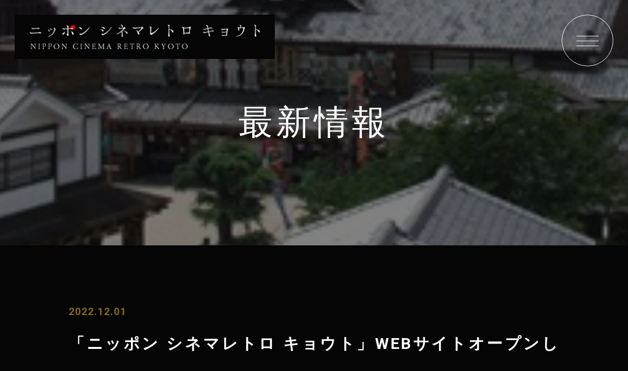

--- FILE ---
content_type: text/html; charset=UTF-8
request_url: https://cinema-retro.kyoto/news/web-news1/
body_size: 7316
content:
<!DOCTYPE html>
<html lang="ja">

<head>

	
<!-- <meta name="robots" content="noindex,nofollow"> -->

<!-- Google Tag Manager -->
<script>
	(function (w, d, s, l, i) {
		w[l] = w[l] || [];
		w[l].push({
			'gtm.start': new Date().getTime(),
			event: 'gtm.js'
		});
		var f = d.getElementsByTagName(s)[0],
			j = d.createElement(s),
			dl = l != 'dataLayer' ? '&l=' + l : '';
		j.async = true;
		j.src =
			'https://www.googletagmanager.com/gtm.js?id=' + i + dl;
		f.parentNode.insertBefore(j, f);
	})(window, document, 'script', 'dataLayer', 'GTM-NRHSNMJ');
</script>
<!-- End Google Tag Manager -->

<meta charset="UTF-8">
<meta http-equiv="X-UA-Compatible" content="IE=edge">
<meta name="format-detection" content="telephone=no,address=no,email=no">
<meta name="viewport" content="width=device-width,initial-scale=1.0,minimum-scale=1.0">
<link rel="icon" href="/_assets/img/common/favicon.ico">
<link rel="apple-touch-icon" href="/_assets/img/common/apple-touch-icon.png">
<link rel="icon" type="image/png" href="/_assets/img/common/android-chrome.png">
<title>「ニッポン シネマレトロ キョウト」WEBサイトオープンしました。 | 最新情報 | ニッポン シネマレトロ キョウト</title>
<meta name="description" content="「日本のハリウッド」と呼ばれる京都・太秦が、日本の映画文化を守り続けてきた100年のストーリーや映画遺産コンテンツを紹介する知的好奇心・探求心溢れるウェブサイトです。現存する松竹撮影所、東映京都撮影所に至るまでの京都市内にあった各撮影所の紹介や京都で撮影された時代劇映画のロケ地紹介や、大河内傅次郎をはじめとする往年の時代劇スターが京都で撮影された映画の一部動画紹介など、「映画都市・京都」の歴史を知ることができます。ニッポン シネマレトロ キョウトでは、お客様と映画都市・京都を映画体験で結ぶ、映画文化×京都の旅行情報サイトとしても充実させていきます。">
<meta name="keywords" content="ニッポン シネマレトロ キョウト、日本のハリウッド、日本映画、映画都市、映画文化、映画遺産、京都、嵐電、太秦、京福電気鉄道株式会社、西日本旅客鉄道株式会社、株式会社東映京都スタジオ、東映株式会社京都撮影所、株式会社松竹撮影所、大映通り商店街振興組合、日本映画聖地巡礼ツアー">
<meta property="og:locale" content="ja_JP">
<meta property="og:site_name" content="ニッポン シネマレトロ キョウト">
<meta property="og:image" content="https://cinema-retro.kyoto/_assets/img/common/ogp.png">
<meta property="og:type" content="article">
<meta property="og:title" content="「ニッポン シネマレトロ キョウト」WEBサイトオープンしました。 | 最新情報 | ニッポン シネマレトロ キョウト">
<meta property="og:description" content="「日本のハリウッド」と呼ばれる京都・太秦が、日本の映画文化を守り続けてきた100年のストーリーや映画遺産コンテンツを紹介する知的好奇心・探求心溢れるウェブサイトです。現存する松竹撮影所、東映京都撮影所に至るまでの京都市内にあった各撮影所の紹介や京都で撮影された時代劇映画のロケ地紹介や、大河内傅次郎をはじめとする往年の時代劇スターが京都で撮影された映画の一部動画紹介など、「映画都市・京都」の歴史を知ることができます。ニッポン シネマレトロ キョウトでは、お客様と映画都市・京都を映画体験で結ぶ、映画文化×京都の旅行情報サイトとしても充実させていきます。">
<meta property="og:url" content="https://cinema-retro.kyoto/news/web-news1/">
<link rel="canonical" href="/news/web-news1/">
<link rel="alternate" hreflang="ja" href="/news/web-news1/">
<link rel="preconnect" href="https://fonts.googleapis.com">
<link rel="preconnect" href="https://fonts.gstatic.com" crossorigin>
<link rel="stylesheet" href="https://fonts.googleapis.com/css2?family=Roboto:wght@200;300;400;600;700;800;900&display=swap">
<link rel="stylesheet" href="https://fonts.googleapis.com/earlyaccess/hannari.css">
<link rel="stylesheet" href="https://ajax.googleapis.com/ajax/libs/jqueryui/1.12.1/themes/smoothness/jquery-ui.css">
<link rel="stylesheet" href="https://unpkg.com/simplebar@latest/dist/simplebar.css">
<link rel="stylesheet" href="/_assets/css/style.min.css">

	<meta name='robots' content='max-image-preview:large' />
	<style>img:is([sizes="auto" i], [sizes^="auto," i]) { contain-intrinsic-size: 3000px 1500px }</style>
	<link rel='stylesheet' id='wp-block-library-css' href='/wp/wp-includes/css/dist/block-library/style.min.css?ver=6.8.3' type='text/css' media='all' />
<style id='classic-theme-styles-inline-css' type='text/css'>
/*! This file is auto-generated */
.wp-block-button__link{color:#fff;background-color:#32373c;border-radius:9999px;box-shadow:none;text-decoration:none;padding:calc(.667em + 2px) calc(1.333em + 2px);font-size:1.125em}.wp-block-file__button{background:#32373c;color:#fff;text-decoration:none}
</style>
<style id='global-styles-inline-css' type='text/css'>
:root{--wp--preset--aspect-ratio--square: 1;--wp--preset--aspect-ratio--4-3: 4/3;--wp--preset--aspect-ratio--3-4: 3/4;--wp--preset--aspect-ratio--3-2: 3/2;--wp--preset--aspect-ratio--2-3: 2/3;--wp--preset--aspect-ratio--16-9: 16/9;--wp--preset--aspect-ratio--9-16: 9/16;--wp--preset--color--black: #000000;--wp--preset--color--cyan-bluish-gray: #abb8c3;--wp--preset--color--white: #ffffff;--wp--preset--color--pale-pink: #f78da7;--wp--preset--color--vivid-red: #cf2e2e;--wp--preset--color--luminous-vivid-orange: #ff6900;--wp--preset--color--luminous-vivid-amber: #fcb900;--wp--preset--color--light-green-cyan: #7bdcb5;--wp--preset--color--vivid-green-cyan: #00d084;--wp--preset--color--pale-cyan-blue: #8ed1fc;--wp--preset--color--vivid-cyan-blue: #0693e3;--wp--preset--color--vivid-purple: #9b51e0;--wp--preset--gradient--vivid-cyan-blue-to-vivid-purple: linear-gradient(135deg,rgba(6,147,227,1) 0%,rgb(155,81,224) 100%);--wp--preset--gradient--light-green-cyan-to-vivid-green-cyan: linear-gradient(135deg,rgb(122,220,180) 0%,rgb(0,208,130) 100%);--wp--preset--gradient--luminous-vivid-amber-to-luminous-vivid-orange: linear-gradient(135deg,rgba(252,185,0,1) 0%,rgba(255,105,0,1) 100%);--wp--preset--gradient--luminous-vivid-orange-to-vivid-red: linear-gradient(135deg,rgba(255,105,0,1) 0%,rgb(207,46,46) 100%);--wp--preset--gradient--very-light-gray-to-cyan-bluish-gray: linear-gradient(135deg,rgb(238,238,238) 0%,rgb(169,184,195) 100%);--wp--preset--gradient--cool-to-warm-spectrum: linear-gradient(135deg,rgb(74,234,220) 0%,rgb(151,120,209) 20%,rgb(207,42,186) 40%,rgb(238,44,130) 60%,rgb(251,105,98) 80%,rgb(254,248,76) 100%);--wp--preset--gradient--blush-light-purple: linear-gradient(135deg,rgb(255,206,236) 0%,rgb(152,150,240) 100%);--wp--preset--gradient--blush-bordeaux: linear-gradient(135deg,rgb(254,205,165) 0%,rgb(254,45,45) 50%,rgb(107,0,62) 100%);--wp--preset--gradient--luminous-dusk: linear-gradient(135deg,rgb(255,203,112) 0%,rgb(199,81,192) 50%,rgb(65,88,208) 100%);--wp--preset--gradient--pale-ocean: linear-gradient(135deg,rgb(255,245,203) 0%,rgb(182,227,212) 50%,rgb(51,167,181) 100%);--wp--preset--gradient--electric-grass: linear-gradient(135deg,rgb(202,248,128) 0%,rgb(113,206,126) 100%);--wp--preset--gradient--midnight: linear-gradient(135deg,rgb(2,3,129) 0%,rgb(40,116,252) 100%);--wp--preset--font-size--small: 13px;--wp--preset--font-size--medium: 20px;--wp--preset--font-size--large: 36px;--wp--preset--font-size--x-large: 42px;--wp--preset--spacing--20: 0.44rem;--wp--preset--spacing--30: 0.67rem;--wp--preset--spacing--40: 1rem;--wp--preset--spacing--50: 1.5rem;--wp--preset--spacing--60: 2.25rem;--wp--preset--spacing--70: 3.38rem;--wp--preset--spacing--80: 5.06rem;--wp--preset--shadow--natural: 6px 6px 9px rgba(0, 0, 0, 0.2);--wp--preset--shadow--deep: 12px 12px 50px rgba(0, 0, 0, 0.4);--wp--preset--shadow--sharp: 6px 6px 0px rgba(0, 0, 0, 0.2);--wp--preset--shadow--outlined: 6px 6px 0px -3px rgba(255, 255, 255, 1), 6px 6px rgba(0, 0, 0, 1);--wp--preset--shadow--crisp: 6px 6px 0px rgba(0, 0, 0, 1);}:where(.is-layout-flex){gap: 0.5em;}:where(.is-layout-grid){gap: 0.5em;}body .is-layout-flex{display: flex;}.is-layout-flex{flex-wrap: wrap;align-items: center;}.is-layout-flex > :is(*, div){margin: 0;}body .is-layout-grid{display: grid;}.is-layout-grid > :is(*, div){margin: 0;}:where(.wp-block-columns.is-layout-flex){gap: 2em;}:where(.wp-block-columns.is-layout-grid){gap: 2em;}:where(.wp-block-post-template.is-layout-flex){gap: 1.25em;}:where(.wp-block-post-template.is-layout-grid){gap: 1.25em;}.has-black-color{color: var(--wp--preset--color--black) !important;}.has-cyan-bluish-gray-color{color: var(--wp--preset--color--cyan-bluish-gray) !important;}.has-white-color{color: var(--wp--preset--color--white) !important;}.has-pale-pink-color{color: var(--wp--preset--color--pale-pink) !important;}.has-vivid-red-color{color: var(--wp--preset--color--vivid-red) !important;}.has-luminous-vivid-orange-color{color: var(--wp--preset--color--luminous-vivid-orange) !important;}.has-luminous-vivid-amber-color{color: var(--wp--preset--color--luminous-vivid-amber) !important;}.has-light-green-cyan-color{color: var(--wp--preset--color--light-green-cyan) !important;}.has-vivid-green-cyan-color{color: var(--wp--preset--color--vivid-green-cyan) !important;}.has-pale-cyan-blue-color{color: var(--wp--preset--color--pale-cyan-blue) !important;}.has-vivid-cyan-blue-color{color: var(--wp--preset--color--vivid-cyan-blue) !important;}.has-vivid-purple-color{color: var(--wp--preset--color--vivid-purple) !important;}.has-black-background-color{background-color: var(--wp--preset--color--black) !important;}.has-cyan-bluish-gray-background-color{background-color: var(--wp--preset--color--cyan-bluish-gray) !important;}.has-white-background-color{background-color: var(--wp--preset--color--white) !important;}.has-pale-pink-background-color{background-color: var(--wp--preset--color--pale-pink) !important;}.has-vivid-red-background-color{background-color: var(--wp--preset--color--vivid-red) !important;}.has-luminous-vivid-orange-background-color{background-color: var(--wp--preset--color--luminous-vivid-orange) !important;}.has-luminous-vivid-amber-background-color{background-color: var(--wp--preset--color--luminous-vivid-amber) !important;}.has-light-green-cyan-background-color{background-color: var(--wp--preset--color--light-green-cyan) !important;}.has-vivid-green-cyan-background-color{background-color: var(--wp--preset--color--vivid-green-cyan) !important;}.has-pale-cyan-blue-background-color{background-color: var(--wp--preset--color--pale-cyan-blue) !important;}.has-vivid-cyan-blue-background-color{background-color: var(--wp--preset--color--vivid-cyan-blue) !important;}.has-vivid-purple-background-color{background-color: var(--wp--preset--color--vivid-purple) !important;}.has-black-border-color{border-color: var(--wp--preset--color--black) !important;}.has-cyan-bluish-gray-border-color{border-color: var(--wp--preset--color--cyan-bluish-gray) !important;}.has-white-border-color{border-color: var(--wp--preset--color--white) !important;}.has-pale-pink-border-color{border-color: var(--wp--preset--color--pale-pink) !important;}.has-vivid-red-border-color{border-color: var(--wp--preset--color--vivid-red) !important;}.has-luminous-vivid-orange-border-color{border-color: var(--wp--preset--color--luminous-vivid-orange) !important;}.has-luminous-vivid-amber-border-color{border-color: var(--wp--preset--color--luminous-vivid-amber) !important;}.has-light-green-cyan-border-color{border-color: var(--wp--preset--color--light-green-cyan) !important;}.has-vivid-green-cyan-border-color{border-color: var(--wp--preset--color--vivid-green-cyan) !important;}.has-pale-cyan-blue-border-color{border-color: var(--wp--preset--color--pale-cyan-blue) !important;}.has-vivid-cyan-blue-border-color{border-color: var(--wp--preset--color--vivid-cyan-blue) !important;}.has-vivid-purple-border-color{border-color: var(--wp--preset--color--vivid-purple) !important;}.has-vivid-cyan-blue-to-vivid-purple-gradient-background{background: var(--wp--preset--gradient--vivid-cyan-blue-to-vivid-purple) !important;}.has-light-green-cyan-to-vivid-green-cyan-gradient-background{background: var(--wp--preset--gradient--light-green-cyan-to-vivid-green-cyan) !important;}.has-luminous-vivid-amber-to-luminous-vivid-orange-gradient-background{background: var(--wp--preset--gradient--luminous-vivid-amber-to-luminous-vivid-orange) !important;}.has-luminous-vivid-orange-to-vivid-red-gradient-background{background: var(--wp--preset--gradient--luminous-vivid-orange-to-vivid-red) !important;}.has-very-light-gray-to-cyan-bluish-gray-gradient-background{background: var(--wp--preset--gradient--very-light-gray-to-cyan-bluish-gray) !important;}.has-cool-to-warm-spectrum-gradient-background{background: var(--wp--preset--gradient--cool-to-warm-spectrum) !important;}.has-blush-light-purple-gradient-background{background: var(--wp--preset--gradient--blush-light-purple) !important;}.has-blush-bordeaux-gradient-background{background: var(--wp--preset--gradient--blush-bordeaux) !important;}.has-luminous-dusk-gradient-background{background: var(--wp--preset--gradient--luminous-dusk) !important;}.has-pale-ocean-gradient-background{background: var(--wp--preset--gradient--pale-ocean) !important;}.has-electric-grass-gradient-background{background: var(--wp--preset--gradient--electric-grass) !important;}.has-midnight-gradient-background{background: var(--wp--preset--gradient--midnight) !important;}.has-small-font-size{font-size: var(--wp--preset--font-size--small) !important;}.has-medium-font-size{font-size: var(--wp--preset--font-size--medium) !important;}.has-large-font-size{font-size: var(--wp--preset--font-size--large) !important;}.has-x-large-font-size{font-size: var(--wp--preset--font-size--x-large) !important;}
:where(.wp-block-post-template.is-layout-flex){gap: 1.25em;}:where(.wp-block-post-template.is-layout-grid){gap: 1.25em;}
:where(.wp-block-columns.is-layout-flex){gap: 2em;}:where(.wp-block-columns.is-layout-grid){gap: 2em;}
:root :where(.wp-block-pullquote){font-size: 1.5em;line-height: 1.6;}
</style>
<link rel='stylesheet' id='wp-pagenavi-css' href='/wp/wp-content/plugins/wp-pagenavi/pagenavi-css.css?ver=2.70' type='text/css' media='all' />
<link rel="canonical" href="/news/web-news1/" />
<link rel='shortlink' href='/?p=66' />
<link rel="alternate" title="oEmbed (JSON)" type="application/json+oembed" href="/wp-json/oembed/1.0/embed?url=https%3A%2F%2Fcinema-retro.kyoto%2Fnews%2Fweb-news1%2F" />
<link rel="alternate" title="oEmbed (XML)" type="text/xml+oembed" href="/wp-json/oembed/1.0/embed?url=https%3A%2F%2Fcinema-retro.kyoto%2Fnews%2Fweb-news1%2F&#038;format=xml" />
<noscript><style>.lazyload[data-src]{display:none !important;}</style></noscript><style>.lazyload{background-image:none !important;}.lazyload:before{background-image:none !important;}</style></head>

<body ontouchstart="" class="g-body m-news">

	<!-- Google Tag Manager (noscript) -->
<noscript><iframe src="https://www.googletagmanager.com/ns.html?id=GTM-NRHSNMJ" height="0" width="0" style="display:none;visibility:hidden"></iframe></noscript>
<!-- End Google Tag Manager (noscript) -->

<div id="pagetop" class="g-wrapper js-menu">

	<header class="g-header">
		<div class="g-header_logo">
			<a href="/">
				<img src="[data-uri]" alt="ニッポン シネマレトロ キョウト" data-src="/_assets/img/common/logo_site.png" decoding="async" class="lazyload"><noscript><img src="/_assets/img/common/logo_site.png" alt="ニッポン シネマレトロ キョウト" data-eio="l"></noscript>
			</a>
		</div>

		<button class="g-header_trigger g-trigger js-menu_trigger">
			<span class="g-trigger_icon">
				<span class="g-trigger_line g-trigger_line--type_1"></span>
				<span class="g-trigger_line g-trigger_line--type_2"></span>
				<span class="g-trigger_line g-trigger_line--type_3"></span>
			</span>
		</button>
		<div class="g-header_cover js-menu_close"></div>
	</header>
	<!--header-->

	<div class="g-menu">
		<div class="g-menu_frames">
			<div class="g-menu_frame">
				<div class="g-menu_content u-inner">
					<div class="g-menu_main">
						<nav class="g-menu_nav g-nav">
							<ul class="g-nav_items">
								<li class="g-nav_item">
									<a href="/news/" class="g-nav_box js-current">
										<span class="g-nav_name">新着情報</span>
									</a>
								</li>
								<li class="g-nav_item">
									<a href="/#experience" class="g-nav_box js-menu_close">
										<span class="g-nav_name">日本映画 <br class="u-show_mobile">聖地巡礼ツアー</span>
									</a>
								</li>
								<!-- <li class="g-nav_item">
								<a href="/#tour" class="g-nav_box js-menu_close">
									<span class="g-nav_name">キョウトシネマツアー</span>
								</a>
							</li> -->
								<li class="g-nav_item">
									<a href="/studio/" class="g-nav_box js-current">
										<span class="g-nav_name">撮影所アーカイブ</span>
									</a>
								</li>
								<li class="g-nav_item">
									<a href="/location/" class="g-nav_box js-current">
										<span class="g-nav_name">ロケ地アーカイブ</span>
									</a>
								</li>
								<!-- <li class="g-nav_item g-nav_item--state_comingsoon"> -->
								<li class="g-nav_item">
									<a href="/chanbara/" class="g-nav_box js-current">
										<span class="g-nav_name">元祖チャンバラ<br class="u-show_mobile">アーカイブ</span>
									</a>
								</li>
								<li class="g-nav_item">
									<a href="/special/" class="g-nav_box js-current">
										<span class="g-nav_name">特別アーカイブ</span>
									</a>
								</li>
							</ul>
						</nav>
						<!--nav-->
						<div class="g-menu_nav2 g-nav2">
							<ul class="g-nav2_items">
								<li class="g-nav2_item g-nav2_item--lang_ja c-button">
									<a href="/" class="c-button_box">
										<span class="c-button_label">日本語</span>
									</a>
								</li>
								<li class="g-nav2_item g-nav2_item--lang_en c-button">
									<a href="/en/" class="c-button_box">
										<span class="c-button_label">English</span>
									</a>
								</li>
							</ul>
						</div>
						<!--nav2-->
					</div>
					<div class="g-menu_title">
						<div class="c-logo">
							<a href="/" data-current="match" class="c-logo_box js-current">
								<img src="[data-uri]" alt="ニッポン シネマレトロ キョウト" data-src="/_assets/img/common/logo_site_large.png" decoding="async" class="lazyload"><noscript><img src="/_assets/img/common/logo_site_large.png" alt="ニッポン シネマレトロ キョウト" data-eio="l"></noscript>
							</a>
						</div>
						<!--logo-->
					</div>
				</div>
			</div>
		</div>
	</div>
	<!--menu-->


	<div class="g-container">

		<article class="c-hero2">
		<div class="c-hero2_inner u-inner">
			<div class="c-hero2_main">
				<h1 class="c-hero2_title">最新情報</h1>
			</div>
		</div>
		<div class="c-hero2_bg">
			<div style="" class="c-hero2_image u-hide_media lazyload" data-back="/_assets/img/news/hero_bg.jpg"></div>
			<div style="" class="c-hero2_image u-show_media lazyload" data-back="/_assets/img/news/hero_bg@media.jpg"></div>
		</div>
	</article>
	<!--hero-->

	
<nav class="g-breadcrumb">
	<div class="g-breadcrumb_frame">
		<div class="g-breadcrumb_inner u-inner">
			<ol class="g-breadcrumb_items">
				<li class="g-breadcrumb_item">
					<a href="/" class="g-breadcrumb_box">
						<span class="g-breadcrumb_name">ホーム</span>
					</a>
				</li>
									<li class="g-breadcrumb_item">
						<a href="/news/" class="g-breadcrumb_box">
							<span class="g-breadcrumb_name">最新情報</span>
						</a>
					</li>
																	<li class="g-breadcrumb_item">
						<a href="/news/web-news1/" class="g-breadcrumb_box">
							<span class="g-breadcrumb_name">「ニッポン シネマレトロ キョウト」WEBサイトオープンしました。</span>
						</a>
					</li>
															</ol>
		</div>
	</div>
</nav>
<!--breadcrumb-->
<script type="application/ld+json">
	{
		"@context": "https://schema.org",
		"@type": "BreadcrumbList",
		"itemListElement": [
			 {
				"@type": "ListItem",
				"position": 1,
				"item": {
					"@id": "/",
					"name": "ニッポン シネマレトロ キョウト"
				}
						}, {
				"@type": "ListItem",
				"position": 2,
				"item": {
					"@id": "/news/",
					"name": "最新情報"
				}
												}, {
				"@type": "ListItem",
				"position": 3,
				"item": {
					"@id": "/news/web-news1/",
					"name": "「ニッポン シネマレトロ キョウト」WEBサイトオープンしました。"
				}
									

			}
		]
	}
</script>

	<main id="content" class="g-content">

<section class="c-section">
	<div class="c-section_inner u-inner u-inner--width_wide">
		<div class="u-inner_child">
			<div class="c-detail">
				<div class="c-detail_head c-detail_head--style_border">
					<p class="c-detail_date">2022.12.01</p>
					<h1 class="c-detail_title">「ニッポン シネマレトロ キョウト」WEBサイトオープンしました。</h1>
				</div>
								<div class="c-detail_body c-detail_body--style_post">
					<p>京福電気鉄道株式会社（本社：京都市中京区、社長：大塚憲郎）は、嵐電の嵐山本線・北野線のともに沿線エリアで、「日本のハリウッド」と呼ばれた日本映画の聖地である太秦地域について、行政・地域・関係事業者・大学などと広く意見交換しながら、「映像・映画のまち」をテーマに更なる活性化を目指しています。</p>
<p>こうした取り組みの一環として、京福電気鉄道株式会社は、西日本旅客鉄道株式会社、株式会社東映京都スタジオ、東映株式会社京都撮影所、株式会社松竹撮影所、大映通り商店街振興組合と連携し、「映画都市・京都太秦」をテーマに、実際の映画製作の現場に没入体験できる旅「日本映画 聖地巡礼ツアー」の造成と、京都で育まれた「映画遺産」を後世に語り伝えるＷＥＢサイト「ニッポン シネマレトロ キョウト」の制作を進めてきました。</p>
<p>「日本のハリウッド」と呼ばれる京都・太秦が、日本の映画文化を守り続けてきた100年のストーリーや映画遺産コンテンツを紹介する知的好奇心・探求心溢れるウェブサイトで、京福電気鉄道株式会社が運営します。</p>
<p>サイトでは、現存する松竹撮影所、東映京都撮影所に至るまでの京都市内にあった各撮影所の紹介や京都で撮影された時代劇映画のロケ地紹介や、大河内傅次郎をはじめとする往年の時代劇スターが京都で撮影された映画の一部動画紹介など、「映画都市・京都」の歴史を知ることができるサイトとなっています。</p>
<p>またこのサイトは、お客様と映画都市・京都を映画体験で結ぶ、映画文化×京都の旅行情報サイトとしても充実させていきます。</p>				</div>
								<div class="c-detail_bottom">
					<div class="c-detail_button c-button">
						<a href="/news/" class="c-button_box">
							<span class="c-button_label">最新情報トップへ戻る</span>
						</a>
					</div>
				</div>
			</div>
			<!--detail-->
		</div>
	</div>
</section>
<!--section-->


</main>
<!--content-->

</div>
<!--container-->

<footer class="g-footer js-pagetop">
	<div class="g-footer_pagetop g-pagetop">
		<a href="#pagetop" class="g-pagetop_button">
			<span class="g-pagetop_name">Pagetop</span>
		</a>
	</div>
	<!--pagetop-->

	<div class="g-footer_top">
		<div class="g-footer_inner u-inner">
			<div align="center"><a href="https://uzumasa-kinema.jp/" target="_blank" rel="noopener"><img src="[data-uri]" alt="ウズマサキネマ" border="0" data-src="/_assets/img/common/uzumasa_kinema_bn.jpg" decoding="async" class="lazyload" /><noscript><img src="/_assets/img/common/uzumasa_kinema_bn.jpg" alt="ウズマサキネマ" border="0" data-eio="l" /></noscript></a>
</div>
<p class="g-footer_text">ニッポンシネマレトロキョウトは、文化庁「観光再開・拡大に向けた文化観光コンテンツの充実事業」の採択事業です。</p>
			<p class="g-footer_text">運営 京福電気鉄道株式会社<br>連携 西日本旅客鉄道株式会社、株式会社東映京都スタジオ、東映株式会社京都撮影所、株式会社松竹撮影所、大映通り商店街振興組合</p>
	</div>
	</div>
	<div class="g-footer_bottom">
		<div class="g-footer_inner u-inner">
			<small class="g-footer_copy">Copyright &copy; 2022 Keifuku Electric Railroad Co.,Ltd. <br class="u-show_media">All Rights Reserved.</small>
		</div>
	</div>
</footer>
<!--footer-->

</div>
<!--wrapper-->

<script src="https://ajax.googleapis.com/ajax/libs/jquery/3.6.0/jquery.min.js"></script>
<script src="https://ajax.googleapis.com/ajax/libs/jqueryui/1.12.1/jquery-ui.min.js"></script>
<script src="https://cdnjs.cloudflare.com/ajax/libs/modernizr/2.8.3/modernizr.min.js"></script>
<script src="https://ajax.googleapis.com/ajax/libs/webfont/1.6.26/webfont.js"></script>
<script src="/_assets/js/common/script.js"></script>

<script type="speculationrules">
{"prefetch":[{"source":"document","where":{"and":[{"href_matches":"\/*"},{"not":{"href_matches":["\/wp\/wp-*.php","\/wp\/wp-admin\/*","\/wp\/wp-content\/uploads\/*","\/wp\/wp-content\/*","\/wp\/wp-content\/plugins\/*","\/wp\/wp-content\/themes\/original\/*","\/*\\?(.+)"]}},{"not":{"selector_matches":"a[rel~=\"nofollow\"]"}},{"not":{"selector_matches":".no-prefetch, .no-prefetch a"}}]},"eagerness":"conservative"}]}
</script>
<script type="text/javascript" id="eio-lazy-load-js-before">
/* <![CDATA[ */
var eio_lazy_vars = {"exactdn_domain":"","skip_autoscale":0,"threshold":0,"use_dpr":1};
/* ]]> */
</script>
<script type="text/javascript" src="/wp/wp-content/plugins/ewww-image-optimizer/includes/lazysizes.min.js?ver=821" id="eio-lazy-load-js" async="async" data-wp-strategy="async"></script>

</body>

</html>


--- FILE ---
content_type: text/css; charset=utf-8
request_url: https://fonts.googleapis.com/earlyaccess/hannari.css
body_size: -237
content:
/*
 * Hannari (Japanese) https://fonts.google.com/earlyaccess
 */
@font-face {
  font-family: 'Hannari';
  font-style: normal;
  font-weight: 400;
  src: url(//fonts.gstatic.com/ea/hannari/v1/Hannari-Regular.eot);
  src: url(//fonts.gstatic.com/ea/hannari/v1/Hannari-Regular.eot?#iefix) format('embedded-opentype'),
       url(//fonts.gstatic.com/ea/hannari/v1/Hannari-Regular.woff2) format('woff2'),
       url(//fonts.gstatic.com/ea/hannari/v1/Hannari-Regular.woff) format('woff'),
       url(//fonts.gstatic.com/ea/hannari/v1/Hannari-Regular.ttf) format('truetype');
}


--- FILE ---
content_type: text/css
request_url: https://cinema-retro.kyoto/_assets/css/style.min.css
body_size: 19696
content:
html{overflow-y:scroll}body{line-height:1;color:#000}html,body,div,span,object,iframe,h1,h2,h3,h4,h5,h6,p,blockquote,pre,abbr,address,cite,code,del,dfn,em,img,ins,kbd,q,samp,small,strong,sub,sup,var,b,i,dl,dt,dd,ol,ul,li,fieldset,form,label,legend,table,caption,tbody,tfoot,thead,tr,th,td,article,aside,canvas,details,figcaption,figure,footer,header,hgroup,menu,nav,section,summary,time,mark,audio,video{margin:0;padding:0;border:0;outline:0;font-size:100%;vertical-align:baseline;background:rgba(0,0,0,0)}article,aside,details,figcaption,figure,footer,header,hgroup,menu,nav,section,main{display:block}nav ul{list-style:none}blockquote,q{quotes:none}blockquote:before,blockquote:after,q:before,q:after{content:"";content:none}a{margin:0;padding:0;font-size:100%;vertical-align:baseline;background:rgba(0,0,0,0)}ins{background-color:#ff9;color:#000;text-decoration:none}mark{background-color:#ff9;color:#000;font-style:italic;font-weight:500}del{text-decoration:line-through}abbr[title],dfn[title]{border-bottom:1px dotted;cursor:help}table{border-collapse:collapse;border-spacing:0}hr{display:block;height:1px;border:0;border-top:1px solid #ccc;margin:1em 0;padding:0}input,select{vertical-align:middle}table{font-size:inherit;font:100%}pre,code,kbd,samp,tt{font-family:monospace;*font-size:108%;line-height:100%}select,input,button,textarea{font:99% arial,helvetica,clean,sans-serif;border-radius:0}select,input,button,textarea{font:99% arial,helvetica,clean,sans-serif;border-radius:0;border:none;outline:none}input[type=text],input[type=email],input[type=tel],input[type=submit],input[type=button],textarea{-webkit-appearance:none}:focus{outline:none}@-ms-viewport{width:device-width}html{font-size:62.5%;letter-spacing:0em;line-height:1;-webkit-tap-highlight-color:rgba(0,0,0,0)}@media print{html html{background-image:none;background-color:#fff}}body{width:100%;font-size:16px;font-size:1.6rem;-webkit-text-size-adjust:100%}@media print{body{_zoom:80%;-webkit-print-color-adjust:exact}}a,a:before,a:after,a img,button,button:before,button:after,.u-transition,.u-transition_before:before,.u-transition_after:after{-webkit-transition:all 0.35s ease-in-out;transition:all 0.35s ease-in-out;-webkit-backface-visibility:hidden;backface-visibility:hidden}a,input,button{-ms-touch-action:manipulation;touch-action:manipulation;-webkit-touch-callout:none}a,button{cursor:pointer}a{color:#fff;text-decoration:underline}a:hover{color:#876f10;text-decoration:none}@media screen and (min-width: 1023px){a[href*="tel:"]{pointer-events:none;text-decoration:none;cursor:default}}button{cursor:pointer;background:none;padding:0;outline:none}img{overflow:hidden;vertical-align:bottom;max-width:100%;height:auto;border:none;outline:none;-webkit-backface-visibility:hidden;backface-visibility:hidden}*,:before,:after{-webkit-box-sizing:border-box;box-sizing:border-box}::-moz-selection{color:#fff;background:#876f10}::selection{color:#fff;background:#876f10}::-webkit-scrollbar{width:6px;height:6px;background:rgba(0,0,0,0)}::-webkit-scrollbar-thumb{background-color:#876f10;cursor:pointer}@font-face{font-family:"Yu Gothic";src:local("Yu Gothic Medium");font-weight:100}@font-face{font-family:"Yu Gothic";src:local("Yu Gothic Medium");font-weight:200}@font-face{font-family:"Yu Gothic";src:local("Yu Gothic Medium");font-weight:300}@font-face{font-family:"Yu Gothic";src:local("Yu Gothic Medium");font-weight:400}@font-face{font-family:"Yu Gothic";src:local("Yu Gothic Bold");font-weight:bold}@font-face{font-family:"Hiragino Sans";src:local(HiraginoSans-W0);font-weight:100}@font-face{font-family:"Hiragino Sans";src:local(HiraginoSans-W1);font-weight:200}@font-face{font-family:"Hiragino Sans";src:local(HiraginoSans-W2);font-weight:300}@font-face{font-family:"Hiragino Sans";src:local(HiraginoSans-W3);font-weight:400}@font-face{font-family:"Hiragino Sans";src:local(HiraginoSans-W4);font-weight:500}@font-face{font-family:"Hiragino Sans";src:local(HiraginoSans-W5);font-weight:500}@font-face{font-family:"Hiragino Sans";src:local(HiraginoSans-W6);font-weight:700}@font-face{font-family:"Hiragino Sans";src:local(HiraginoSans-W7);font-weight:800}@font-face{font-family:"Hiragino Sans";src:local(HiraginoSans-W8);font-weight:900}@font-face{font-family:"Hiragino Sans W9";src:local(HiraginoSans-W9);font-weight:900}body,select,input,button,textarea,:before,:after,.u-font_gothic,.u-font_gothicBefore:before,.u-font_gothicAfter:after,.u-font_gothic select,.u-font_gothic input,.u-font_gothic button,.u-font_gothic textarea,.ui-widget{font-family:"游ゴシック Medium","Yu Gothic Medium","游ゴシック体","YuGothicM","YuGothicM","游ゴシック",YuGothic,"Hiragino Kaku Gothic ProN","Hiragino Kaku Gothic Pro",Meiryo,メイリオ,"ＭＳ ゴシック",sans-serif;font-weight:400;-webkit-font-feature-settings:"palt";font-feature-settings:"palt";-webkit-font-smoothing:antialiased;-moz-osx-font-smoothing:grayscale;text-rendering:optimizelegibility}.wf-active body,.wf-active select,.wf-active input,.wf-active button,.wf-active textarea,.wf-active :before,.wf-active :after,.wf-active .u-font_gothic,.wf-active .u-font_gothicBefore:before,.wf-active .u-font_gothicAfter:after,.wf-active .u-font_gothic select,.wf-active .u-font_gothic input,.wf-active .u-font_gothic button,.wf-active .u-font_gothic textarea,.wf-active .ui-widget{font-family:"Roboto","游ゴシック Medium","Yu Gothic Medium","游ゴシック体","YuGothicM","YuGothicM","游ゴシック",YuGothic,"Hiragino Kaku Gothic ProN","Hiragino Kaku Gothic Pro",Meiryo,メイリオ,"ＭＳ ゴシック",sans-serif}.u-font_mincho,.u-font_minchoBefore:before,.u-font_minchoAfter:after{font-family:"游明朝",YuMincho,"Hiragino Mincho ProN","Hiragino Mincho Pro","HG明朝E","ＭＳ 明朝",serif}.wf-active .u-font_mincho,.wf-active .u-font_minchoBefore:before,.wf-active .u-font_minchoAfter:after{font-family:"Hannari","游明朝",YuMincho,"Hiragino Mincho ProN","Hiragino Mincho Pro","HG明朝E","ＭＳ 明朝",serif}.u-font_Roboto,.u-font_Roboto--content_before:before,.u-font_Roboto--content_after:after{font-family:"Roboto"}@-webkit-keyframes u-key_poyooon{0%{-webkit-transform:scale(1, 1) translate(0%, 0%);transform:scale(1, 1) translate(0%, 0%)}10%{-webkit-transform:scale(1.1, 0.9) translate(0%, 5%);transform:scale(1.1, 0.9) translate(0%, 5%)}40%{-webkit-transform:scale(1.2, 0.8) translate(0%, 15%);transform:scale(1.2, 0.8) translate(0%, 15%)}50%{-webkit-transform:scale(1, 1) translate(0%, 0%);transform:scale(1, 1) translate(0%, 0%)}60%{-webkit-transform:scale(0.9, 1.2) translate(0%, -50%);transform:scale(0.9, 1.2) translate(0%, -50%)}75%{-webkit-transform:scale(0.9, 1.2) translate(0%, -20%);transform:scale(0.9, 1.2) translate(0%, -20%)}85%{-webkit-transform:scale(1.2, 0.8) translate(0%, 15%);transform:scale(1.2, 0.8) translate(0%, 15%)}100%{-webkit-transform:scale(1, 1) translate(0%, 0%);transform:scale(1, 1) translate(0%, 0%)}}@keyframes u-key_poyooon{0%{-webkit-transform:scale(1, 1) translate(0%, 0%);transform:scale(1, 1) translate(0%, 0%)}10%{-webkit-transform:scale(1.1, 0.9) translate(0%, 5%);transform:scale(1.1, 0.9) translate(0%, 5%)}40%{-webkit-transform:scale(1.2, 0.8) translate(0%, 15%);transform:scale(1.2, 0.8) translate(0%, 15%)}50%{-webkit-transform:scale(1, 1) translate(0%, 0%);transform:scale(1, 1) translate(0%, 0%)}60%{-webkit-transform:scale(0.9, 1.2) translate(0%, -50%);transform:scale(0.9, 1.2) translate(0%, -50%)}75%{-webkit-transform:scale(0.9, 1.2) translate(0%, -20%);transform:scale(0.9, 1.2) translate(0%, -20%)}85%{-webkit-transform:scale(1.2, 0.8) translate(0%, 15%);transform:scale(1.2, 0.8) translate(0%, 15%)}100%{-webkit-transform:scale(1, 1) translate(0%, 0%);transform:scale(1, 1) translate(0%, 0%)}}@-webkit-keyframes u-key_fluffy{0%{-webkit-transform:translateY(0);transform:translateY(0)}5%{-webkit-transform:translateY(0);transform:translateY(0)}10%{-webkit-transform:translateY(0);transform:translateY(0)}20%{-webkit-transform:translateY(-15px);transform:translateY(-15px)}25%{-webkit-transform:translateY(0);transform:translateY(0)}30%{-webkit-transform:translateY(-15px);transform:translateY(-15px)}50%{-webkit-transform:translateY(0);transform:translateY(0)}100%{-webkit-transform:translateY(0);transform:translateY(0)}}@keyframes u-key_fluffy{0%{-webkit-transform:translateY(0);transform:translateY(0)}5%{-webkit-transform:translateY(0);transform:translateY(0)}10%{-webkit-transform:translateY(0);transform:translateY(0)}20%{-webkit-transform:translateY(-15px);transform:translateY(-15px)}25%{-webkit-transform:translateY(0);transform:translateY(0)}30%{-webkit-transform:translateY(-15px);transform:translateY(-15px)}50%{-webkit-transform:translateY(0);transform:translateY(0)}100%{-webkit-transform:translateY(0);transform:translateY(0)}}@media screen and (min-width: 1023px){.u-show_media{display:none !important}}@media print{.u-show_media{display:none !important}}@media screen and (min-width: 1px)and (max-width: 1023px){.u-hide_media{display:none !important}}@media screen and (min-width: 1px)and (max-width: 1023px){.u-show_desktop{display:none !important}}@media screen and (min-width: 1023px){.u-hide_desktop{display:none !important}}@media print{.u-hide_desktop{display:none !important}}@media screen and (min-width: 479px){.u-show_tablet{display:none !important}}@media screen and (min-width: 1px)and (max-width: 479px){.u-show_tablet{display:none !important}}@media print{.u-show_tablet{display:none !important}}@media screen and (min-width: 479px)and (max-width: 1023px){.u-hide_tablet{display:none !important}}@media screen and (min-width: 479px){.u-show_mobile{display:none !important}}@media print{.u-show_mobile{display:none !important}}@media screen and (min-width: 1px)and (max-width: 479px){.u-hide_mobile{display:none !important}}@media print{.u-print_hide{display:none !important}}.u-inner{display:block;width:100%;max-width:1320px;margin-left:auto;margin-right:auto;padding-left:20px;padding-right:20px}@media screen and (min-width: 1px)and (max-width: 1023px){.u-inner{max-width:540px}}.u-inner--width_full{max-width:none;padding-left:60px;padding-right:60px}@media screen and (min-width: 1px)and (max-width: 1023px){.u-inner--width_full{max-width:540px;padding-left:20px;padding-right:20px}}.u-inner--width_wide{max-width:1540px}@media screen and (min-width: 1px)and (max-width: 1023px){.u-inner--width_wide{max-width:540px}}.u-inner--width_narrow{max-width:1040px}@media screen and (min-width: 1px)and (max-width: 1023px){.u-inner--width_narrow{max-width:540px}}.u-inner--width_1100{max-width:1140px}@media screen and (min-width: 1px)and (max-width: 1023px){.u-inner--width_1100{max-width:540px}}.u-inner--width_860{max-width:900px}@media screen and (min-width: 1px)and (max-width: 1023px){.u-inner--width_860{max-width:540px}}.u-inner_child{max-width:1000px;margin-left:auto;margin-right:auto}.u-inner_child--width_default{max-width:1280px}.u-inner_child--width_1000{max-width:1000px}.u-inner_child--width_760{max-width:760px}@media screen and (min-width: 1px)and (max-width: 1023px){.u_m-inner_child--width_1000{max-width:1000px}}.u-mg_t-10{margin-top:10px}@media screen and (min-width: 1px)and (max-width: 1023px){.u-mg_t-10{margin-top:5px}}@media screen and (min-width: 1px)and (max-width: 1023px){.u_m-mg_t-10{margin-top:10px}}.u-mg_b-10{margin-bottom:10px}@media screen and (min-width: 1px)and (max-width: 1023px){.u-mg_b-10{margin-bottom:5px}}@media screen and (min-width: 1px)and (max-width: 1023px){.u_m-mg_b-10{margin-bottom:10px}}.u-pd_t-10{padding-top:10px}@media screen and (min-width: 1px)and (max-width: 1023px){.u-pd_t-10{padding-top:5px}}@media screen and (min-width: 1px)and (max-width: 1023px){.u_m-pd_t-10{padding-top:10px}}.u-pd_b-10{padding-bottom:10px}@media screen and (min-width: 1px)and (max-width: 1023px){.u-pd_b-10{padding-bottom:5px}}@media screen and (min-width: 1px)and (max-width: 1023px){.u_m-pd_b-10{padding-bottom:10px}}.u-mg_t-20{margin-top:20px}@media screen and (min-width: 1px)and (max-width: 1023px){.u-mg_t-20{margin-top:10px}}@media screen and (min-width: 1px)and (max-width: 1023px){.u_m-mg_t-20{margin-top:20px}}.u-mg_b-20{margin-bottom:20px}@media screen and (min-width: 1px)and (max-width: 1023px){.u-mg_b-20{margin-bottom:10px}}@media screen and (min-width: 1px)and (max-width: 1023px){.u_m-mg_b-20{margin-bottom:20px}}.u-pd_t-20{padding-top:20px}@media screen and (min-width: 1px)and (max-width: 1023px){.u-pd_t-20{padding-top:10px}}@media screen and (min-width: 1px)and (max-width: 1023px){.u_m-pd_t-20{padding-top:20px}}.u-pd_b-20{padding-bottom:20px}@media screen and (min-width: 1px)and (max-width: 1023px){.u-pd_b-20{padding-bottom:10px}}@media screen and (min-width: 1px)and (max-width: 1023px){.u_m-pd_b-20{padding-bottom:20px}}.u-mg_t-30{margin-top:30px}@media screen and (min-width: 1px)and (max-width: 1023px){.u-mg_t-30{margin-top:15px}}@media screen and (min-width: 1px)and (max-width: 1023px){.u_m-mg_t-30{margin-top:30px}}.u-mg_b-30{margin-bottom:30px}@media screen and (min-width: 1px)and (max-width: 1023px){.u-mg_b-30{margin-bottom:15px}}@media screen and (min-width: 1px)and (max-width: 1023px){.u_m-mg_b-30{margin-bottom:30px}}.u-pd_t-30{padding-top:30px}@media screen and (min-width: 1px)and (max-width: 1023px){.u-pd_t-30{padding-top:15px}}@media screen and (min-width: 1px)and (max-width: 1023px){.u_m-pd_t-30{padding-top:30px}}.u-pd_b-30{padding-bottom:30px}@media screen and (min-width: 1px)and (max-width: 1023px){.u-pd_b-30{padding-bottom:15px}}@media screen and (min-width: 1px)and (max-width: 1023px){.u_m-pd_b-30{padding-bottom:30px}}.u-mg_t-40{margin-top:40px}@media screen and (min-width: 1px)and (max-width: 1023px){.u-mg_t-40{margin-top:20px}}@media screen and (min-width: 1px)and (max-width: 1023px){.u_m-mg_t-40{margin-top:40px}}.u-mg_b-40{margin-bottom:40px}@media screen and (min-width: 1px)and (max-width: 1023px){.u-mg_b-40{margin-bottom:20px}}@media screen and (min-width: 1px)and (max-width: 1023px){.u_m-mg_b-40{margin-bottom:40px}}.u-pd_t-40{padding-top:40px}@media screen and (min-width: 1px)and (max-width: 1023px){.u-pd_t-40{padding-top:20px}}@media screen and (min-width: 1px)and (max-width: 1023px){.u_m-pd_t-40{padding-top:40px}}.u-pd_b-40{padding-bottom:40px}@media screen and (min-width: 1px)and (max-width: 1023px){.u-pd_b-40{padding-bottom:20px}}@media screen and (min-width: 1px)and (max-width: 1023px){.u_m-pd_b-40{padding-bottom:40px}}.u-mg_t-50{margin-top:50px}@media screen and (min-width: 1px)and (max-width: 1023px){.u-mg_t-50{margin-top:25px}}@media screen and (min-width: 1px)and (max-width: 1023px){.u_m-mg_t-50{margin-top:50px}}.u-mg_b-50{margin-bottom:50px}@media screen and (min-width: 1px)and (max-width: 1023px){.u-mg_b-50{margin-bottom:25px}}@media screen and (min-width: 1px)and (max-width: 1023px){.u_m-mg_b-50{margin-bottom:50px}}.u-pd_t-50{padding-top:50px}@media screen and (min-width: 1px)and (max-width: 1023px){.u-pd_t-50{padding-top:25px}}@media screen and (min-width: 1px)and (max-width: 1023px){.u_m-pd_t-50{padding-top:50px}}.u-pd_b-50{padding-bottom:50px}@media screen and (min-width: 1px)and (max-width: 1023px){.u-pd_b-50{padding-bottom:25px}}@media screen and (min-width: 1px)and (max-width: 1023px){.u_m-pd_b-50{padding-bottom:50px}}.u-mg_t-60{margin-top:60px}@media screen and (min-width: 1px)and (max-width: 1023px){.u-mg_t-60{margin-top:30px}}@media screen and (min-width: 1px)and (max-width: 1023px){.u_m-mg_t-60{margin-top:60px}}.u-mg_b-60{margin-bottom:60px}@media screen and (min-width: 1px)and (max-width: 1023px){.u-mg_b-60{margin-bottom:30px}}@media screen and (min-width: 1px)and (max-width: 1023px){.u_m-mg_b-60{margin-bottom:60px}}.u-pd_t-60{padding-top:60px}@media screen and (min-width: 1px)and (max-width: 1023px){.u-pd_t-60{padding-top:30px}}@media screen and (min-width: 1px)and (max-width: 1023px){.u_m-pd_t-60{padding-top:60px}}.u-pd_b-60{padding-bottom:60px}@media screen and (min-width: 1px)and (max-width: 1023px){.u-pd_b-60{padding-bottom:30px}}@media screen and (min-width: 1px)and (max-width: 1023px){.u_m-pd_b-60{padding-bottom:60px}}.u-mg_t-70{margin-top:70px}@media screen and (min-width: 1px)and (max-width: 1023px){.u-mg_t-70{margin-top:35px}}@media screen and (min-width: 1px)and (max-width: 1023px){.u_m-mg_t-70{margin-top:70px}}.u-mg_b-70{margin-bottom:70px}@media screen and (min-width: 1px)and (max-width: 1023px){.u-mg_b-70{margin-bottom:35px}}@media screen and (min-width: 1px)and (max-width: 1023px){.u_m-mg_b-70{margin-bottom:70px}}.u-pd_t-70{padding-top:70px}@media screen and (min-width: 1px)and (max-width: 1023px){.u-pd_t-70{padding-top:35px}}@media screen and (min-width: 1px)and (max-width: 1023px){.u_m-pd_t-70{padding-top:70px}}.u-pd_b-70{padding-bottom:70px}@media screen and (min-width: 1px)and (max-width: 1023px){.u-pd_b-70{padding-bottom:35px}}@media screen and (min-width: 1px)and (max-width: 1023px){.u_m-pd_b-70{padding-bottom:70px}}.u-mg_t-80{margin-top:80px}@media screen and (min-width: 1px)and (max-width: 1023px){.u-mg_t-80{margin-top:40px}}@media screen and (min-width: 1px)and (max-width: 1023px){.u_m-mg_t-80{margin-top:80px}}.u-mg_b-80{margin-bottom:80px}@media screen and (min-width: 1px)and (max-width: 1023px){.u-mg_b-80{margin-bottom:40px}}@media screen and (min-width: 1px)and (max-width: 1023px){.u_m-mg_b-80{margin-bottom:80px}}.u-pd_t-80{padding-top:80px}@media screen and (min-width: 1px)and (max-width: 1023px){.u-pd_t-80{padding-top:40px}}@media screen and (min-width: 1px)and (max-width: 1023px){.u_m-pd_t-80{padding-top:80px}}.u-pd_b-80{padding-bottom:80px}@media screen and (min-width: 1px)and (max-width: 1023px){.u-pd_b-80{padding-bottom:40px}}@media screen and (min-width: 1px)and (max-width: 1023px){.u_m-pd_b-80{padding-bottom:80px}}.u-mg_t-90{margin-top:90px}@media screen and (min-width: 1px)and (max-width: 1023px){.u-mg_t-90{margin-top:45px}}@media screen and (min-width: 1px)and (max-width: 1023px){.u_m-mg_t-90{margin-top:90px}}.u-mg_b-90{margin-bottom:90px}@media screen and (min-width: 1px)and (max-width: 1023px){.u-mg_b-90{margin-bottom:45px}}@media screen and (min-width: 1px)and (max-width: 1023px){.u_m-mg_b-90{margin-bottom:90px}}.u-pd_t-90{padding-top:90px}@media screen and (min-width: 1px)and (max-width: 1023px){.u-pd_t-90{padding-top:45px}}@media screen and (min-width: 1px)and (max-width: 1023px){.u_m-pd_t-90{padding-top:90px}}.u-pd_b-90{padding-bottom:90px}@media screen and (min-width: 1px)and (max-width: 1023px){.u-pd_b-90{padding-bottom:45px}}@media screen and (min-width: 1px)and (max-width: 1023px){.u_m-pd_b-90{padding-bottom:90px}}.u-mg_t-100{margin-top:100px}@media screen and (min-width: 1px)and (max-width: 1023px){.u-mg_t-100{margin-top:50px}}@media screen and (min-width: 1px)and (max-width: 1023px){.u_m-mg_t-100{margin-top:100px}}.u-mg_b-100{margin-bottom:100px}@media screen and (min-width: 1px)and (max-width: 1023px){.u-mg_b-100{margin-bottom:50px}}@media screen and (min-width: 1px)and (max-width: 1023px){.u_m-mg_b-100{margin-bottom:100px}}.u-pd_t-100{padding-top:100px}@media screen and (min-width: 1px)and (max-width: 1023px){.u-pd_t-100{padding-top:50px}}@media screen and (min-width: 1px)and (max-width: 1023px){.u_m-pd_t-100{padding-top:100px}}.u-pd_b-100{padding-bottom:100px}@media screen and (min-width: 1px)and (max-width: 1023px){.u-pd_b-100{padding-bottom:50px}}@media screen and (min-width: 1px)and (max-width: 1023px){.u_m-pd_b-100{padding-bottom:100px}}.u-mg_t-110{margin-top:110px}@media screen and (min-width: 1px)and (max-width: 1023px){.u-mg_t-110{margin-top:55px}}@media screen and (min-width: 1px)and (max-width: 1023px){.u_m-mg_t-110{margin-top:110px}}.u-mg_b-110{margin-bottom:110px}@media screen and (min-width: 1px)and (max-width: 1023px){.u-mg_b-110{margin-bottom:55px}}@media screen and (min-width: 1px)and (max-width: 1023px){.u_m-mg_b-110{margin-bottom:110px}}.u-pd_t-110{padding-top:110px}@media screen and (min-width: 1px)and (max-width: 1023px){.u-pd_t-110{padding-top:55px}}@media screen and (min-width: 1px)and (max-width: 1023px){.u_m-pd_t-110{padding-top:110px}}.u-pd_b-110{padding-bottom:110px}@media screen and (min-width: 1px)and (max-width: 1023px){.u-pd_b-110{padding-bottom:55px}}@media screen and (min-width: 1px)and (max-width: 1023px){.u_m-pd_b-110{padding-bottom:110px}}.u-mg_t-120{margin-top:120px}@media screen and (min-width: 1px)and (max-width: 1023px){.u-mg_t-120{margin-top:60px}}@media screen and (min-width: 1px)and (max-width: 1023px){.u_m-mg_t-120{margin-top:120px}}.u-mg_b-120{margin-bottom:120px}@media screen and (min-width: 1px)and (max-width: 1023px){.u-mg_b-120{margin-bottom:60px}}@media screen and (min-width: 1px)and (max-width: 1023px){.u_m-mg_b-120{margin-bottom:120px}}.u-pd_t-120{padding-top:120px}@media screen and (min-width: 1px)and (max-width: 1023px){.u-pd_t-120{padding-top:60px}}@media screen and (min-width: 1px)and (max-width: 1023px){.u_m-pd_t-120{padding-top:120px}}.u-pd_b-120{padding-bottom:120px}@media screen and (min-width: 1px)and (max-width: 1023px){.u-pd_b-120{padding-bottom:60px}}@media screen and (min-width: 1px)and (max-width: 1023px){.u_m-pd_b-120{padding-bottom:120px}}.u-mg_t-130{margin-top:130px}@media screen and (min-width: 1px)and (max-width: 1023px){.u-mg_t-130{margin-top:65px}}@media screen and (min-width: 1px)and (max-width: 1023px){.u_m-mg_t-130{margin-top:130px}}.u-mg_b-130{margin-bottom:130px}@media screen and (min-width: 1px)and (max-width: 1023px){.u-mg_b-130{margin-bottom:65px}}@media screen and (min-width: 1px)and (max-width: 1023px){.u_m-mg_b-130{margin-bottom:130px}}.u-pd_t-130{padding-top:130px}@media screen and (min-width: 1px)and (max-width: 1023px){.u-pd_t-130{padding-top:65px}}@media screen and (min-width: 1px)and (max-width: 1023px){.u_m-pd_t-130{padding-top:130px}}.u-pd_b-130{padding-bottom:130px}@media screen and (min-width: 1px)and (max-width: 1023px){.u-pd_b-130{padding-bottom:65px}}@media screen and (min-width: 1px)and (max-width: 1023px){.u_m-pd_b-130{padding-bottom:130px}}.u-mg_t-140{margin-top:140px}@media screen and (min-width: 1px)and (max-width: 1023px){.u-mg_t-140{margin-top:70px}}@media screen and (min-width: 1px)and (max-width: 1023px){.u_m-mg_t-140{margin-top:140px}}.u-mg_b-140{margin-bottom:140px}@media screen and (min-width: 1px)and (max-width: 1023px){.u-mg_b-140{margin-bottom:70px}}@media screen and (min-width: 1px)and (max-width: 1023px){.u_m-mg_b-140{margin-bottom:140px}}.u-pd_t-140{padding-top:140px}@media screen and (min-width: 1px)and (max-width: 1023px){.u-pd_t-140{padding-top:70px}}@media screen and (min-width: 1px)and (max-width: 1023px){.u_m-pd_t-140{padding-top:140px}}.u-pd_b-140{padding-bottom:140px}@media screen and (min-width: 1px)and (max-width: 1023px){.u-pd_b-140{padding-bottom:70px}}@media screen and (min-width: 1px)and (max-width: 1023px){.u_m-pd_b-140{padding-bottom:140px}}.u-mg_t-150{margin-top:150px}@media screen and (min-width: 1px)and (max-width: 1023px){.u-mg_t-150{margin-top:75px}}@media screen and (min-width: 1px)and (max-width: 1023px){.u_m-mg_t-150{margin-top:150px}}.u-mg_b-150{margin-bottom:150px}@media screen and (min-width: 1px)and (max-width: 1023px){.u-mg_b-150{margin-bottom:75px}}@media screen and (min-width: 1px)and (max-width: 1023px){.u_m-mg_b-150{margin-bottom:150px}}.u-pd_t-150{padding-top:150px}@media screen and (min-width: 1px)and (max-width: 1023px){.u-pd_t-150{padding-top:75px}}@media screen and (min-width: 1px)and (max-width: 1023px){.u_m-pd_t-150{padding-top:150px}}.u-pd_b-150{padding-bottom:150px}@media screen and (min-width: 1px)and (max-width: 1023px){.u-pd_b-150{padding-bottom:75px}}@media screen and (min-width: 1px)and (max-width: 1023px){.u_m-pd_b-150{padding-bottom:150px}}.u-mg_t-160{margin-top:160px}@media screen and (min-width: 1px)and (max-width: 1023px){.u-mg_t-160{margin-top:80px}}@media screen and (min-width: 1px)and (max-width: 1023px){.u_m-mg_t-160{margin-top:160px}}.u-mg_b-160{margin-bottom:160px}@media screen and (min-width: 1px)and (max-width: 1023px){.u-mg_b-160{margin-bottom:80px}}@media screen and (min-width: 1px)and (max-width: 1023px){.u_m-mg_b-160{margin-bottom:160px}}.u-pd_t-160{padding-top:160px}@media screen and (min-width: 1px)and (max-width: 1023px){.u-pd_t-160{padding-top:80px}}@media screen and (min-width: 1px)and (max-width: 1023px){.u_m-pd_t-160{padding-top:160px}}.u-pd_b-160{padding-bottom:160px}@media screen and (min-width: 1px)and (max-width: 1023px){.u-pd_b-160{padding-bottom:80px}}@media screen and (min-width: 1px)and (max-width: 1023px){.u_m-pd_b-160{padding-bottom:160px}}.u-mg_t-170{margin-top:170px}@media screen and (min-width: 1px)and (max-width: 1023px){.u-mg_t-170{margin-top:85px}}@media screen and (min-width: 1px)and (max-width: 1023px){.u_m-mg_t-170{margin-top:170px}}.u-mg_b-170{margin-bottom:170px}@media screen and (min-width: 1px)and (max-width: 1023px){.u-mg_b-170{margin-bottom:85px}}@media screen and (min-width: 1px)and (max-width: 1023px){.u_m-mg_b-170{margin-bottom:170px}}.u-pd_t-170{padding-top:170px}@media screen and (min-width: 1px)and (max-width: 1023px){.u-pd_t-170{padding-top:85px}}@media screen and (min-width: 1px)and (max-width: 1023px){.u_m-pd_t-170{padding-top:170px}}.u-pd_b-170{padding-bottom:170px}@media screen and (min-width: 1px)and (max-width: 1023px){.u-pd_b-170{padding-bottom:85px}}@media screen and (min-width: 1px)and (max-width: 1023px){.u_m-pd_b-170{padding-bottom:170px}}.u-mg_t-180{margin-top:180px}@media screen and (min-width: 1px)and (max-width: 1023px){.u-mg_t-180{margin-top:90px}}@media screen and (min-width: 1px)and (max-width: 1023px){.u_m-mg_t-180{margin-top:180px}}.u-mg_b-180{margin-bottom:180px}@media screen and (min-width: 1px)and (max-width: 1023px){.u-mg_b-180{margin-bottom:90px}}@media screen and (min-width: 1px)and (max-width: 1023px){.u_m-mg_b-180{margin-bottom:180px}}.u-pd_t-180{padding-top:180px}@media screen and (min-width: 1px)and (max-width: 1023px){.u-pd_t-180{padding-top:90px}}@media screen and (min-width: 1px)and (max-width: 1023px){.u_m-pd_t-180{padding-top:180px}}.u-pd_b-180{padding-bottom:180px}@media screen and (min-width: 1px)and (max-width: 1023px){.u-pd_b-180{padding-bottom:90px}}@media screen and (min-width: 1px)and (max-width: 1023px){.u_m-pd_b-180{padding-bottom:180px}}.u-mg_t-190{margin-top:190px}@media screen and (min-width: 1px)and (max-width: 1023px){.u-mg_t-190{margin-top:95px}}@media screen and (min-width: 1px)and (max-width: 1023px){.u_m-mg_t-190{margin-top:190px}}.u-mg_b-190{margin-bottom:190px}@media screen and (min-width: 1px)and (max-width: 1023px){.u-mg_b-190{margin-bottom:95px}}@media screen and (min-width: 1px)and (max-width: 1023px){.u_m-mg_b-190{margin-bottom:190px}}.u-pd_t-190{padding-top:190px}@media screen and (min-width: 1px)and (max-width: 1023px){.u-pd_t-190{padding-top:95px}}@media screen and (min-width: 1px)and (max-width: 1023px){.u_m-pd_t-190{padding-top:190px}}.u-pd_b-190{padding-bottom:190px}@media screen and (min-width: 1px)and (max-width: 1023px){.u-pd_b-190{padding-bottom:95px}}@media screen and (min-width: 1px)and (max-width: 1023px){.u_m-pd_b-190{padding-bottom:190px}}.u-mg_t-200{margin-top:200px}@media screen and (min-width: 1px)and (max-width: 1023px){.u-mg_t-200{margin-top:100px}}@media screen and (min-width: 1px)and (max-width: 1023px){.u_m-mg_t-200{margin-top:200px}}.u-mg_b-200{margin-bottom:200px}@media screen and (min-width: 1px)and (max-width: 1023px){.u-mg_b-200{margin-bottom:100px}}@media screen and (min-width: 1px)and (max-width: 1023px){.u_m-mg_b-200{margin-bottom:200px}}.u-pd_t-200{padding-top:200px}@media screen and (min-width: 1px)and (max-width: 1023px){.u-pd_t-200{padding-top:100px}}@media screen and (min-width: 1px)and (max-width: 1023px){.u_m-pd_t-200{padding-top:200px}}.u-pd_b-200{padding-bottom:200px}@media screen and (min-width: 1px)and (max-width: 1023px){.u-pd_b-200{padding-bottom:100px}}@media screen and (min-width: 1px)and (max-width: 1023px){.u_m-pd_b-200{padding-bottom:200px}}.u-mg_t-210{margin-top:210px}@media screen and (min-width: 1px)and (max-width: 1023px){.u-mg_t-210{margin-top:105px}}@media screen and (min-width: 1px)and (max-width: 1023px){.u_m-mg_t-210{margin-top:210px}}.u-mg_b-210{margin-bottom:210px}@media screen and (min-width: 1px)and (max-width: 1023px){.u-mg_b-210{margin-bottom:105px}}@media screen and (min-width: 1px)and (max-width: 1023px){.u_m-mg_b-210{margin-bottom:210px}}.u-pd_t-210{padding-top:210px}@media screen and (min-width: 1px)and (max-width: 1023px){.u-pd_t-210{padding-top:105px}}@media screen and (min-width: 1px)and (max-width: 1023px){.u_m-pd_t-210{padding-top:210px}}.u-pd_b-210{padding-bottom:210px}@media screen and (min-width: 1px)and (max-width: 1023px){.u-pd_b-210{padding-bottom:105px}}@media screen and (min-width: 1px)and (max-width: 1023px){.u_m-pd_b-210{padding-bottom:210px}}.u-mg_t-220{margin-top:220px}@media screen and (min-width: 1px)and (max-width: 1023px){.u-mg_t-220{margin-top:110px}}@media screen and (min-width: 1px)and (max-width: 1023px){.u_m-mg_t-220{margin-top:220px}}.u-mg_b-220{margin-bottom:220px}@media screen and (min-width: 1px)and (max-width: 1023px){.u-mg_b-220{margin-bottom:110px}}@media screen and (min-width: 1px)and (max-width: 1023px){.u_m-mg_b-220{margin-bottom:220px}}.u-pd_t-220{padding-top:220px}@media screen and (min-width: 1px)and (max-width: 1023px){.u-pd_t-220{padding-top:110px}}@media screen and (min-width: 1px)and (max-width: 1023px){.u_m-pd_t-220{padding-top:220px}}.u-pd_b-220{padding-bottom:220px}@media screen and (min-width: 1px)and (max-width: 1023px){.u-pd_b-220{padding-bottom:110px}}@media screen and (min-width: 1px)and (max-width: 1023px){.u_m-pd_b-220{padding-bottom:220px}}.u-mg_t-230{margin-top:230px}@media screen and (min-width: 1px)and (max-width: 1023px){.u-mg_t-230{margin-top:115px}}@media screen and (min-width: 1px)and (max-width: 1023px){.u_m-mg_t-230{margin-top:230px}}.u-mg_b-230{margin-bottom:230px}@media screen and (min-width: 1px)and (max-width: 1023px){.u-mg_b-230{margin-bottom:115px}}@media screen and (min-width: 1px)and (max-width: 1023px){.u_m-mg_b-230{margin-bottom:230px}}.u-pd_t-230{padding-top:230px}@media screen and (min-width: 1px)and (max-width: 1023px){.u-pd_t-230{padding-top:115px}}@media screen and (min-width: 1px)and (max-width: 1023px){.u_m-pd_t-230{padding-top:230px}}.u-pd_b-230{padding-bottom:230px}@media screen and (min-width: 1px)and (max-width: 1023px){.u-pd_b-230{padding-bottom:115px}}@media screen and (min-width: 1px)and (max-width: 1023px){.u_m-pd_b-230{padding-bottom:230px}}.u-mg_t-240{margin-top:240px}@media screen and (min-width: 1px)and (max-width: 1023px){.u-mg_t-240{margin-top:120px}}@media screen and (min-width: 1px)and (max-width: 1023px){.u_m-mg_t-240{margin-top:240px}}.u-mg_b-240{margin-bottom:240px}@media screen and (min-width: 1px)and (max-width: 1023px){.u-mg_b-240{margin-bottom:120px}}@media screen and (min-width: 1px)and (max-width: 1023px){.u_m-mg_b-240{margin-bottom:240px}}.u-pd_t-240{padding-top:240px}@media screen and (min-width: 1px)and (max-width: 1023px){.u-pd_t-240{padding-top:120px}}@media screen and (min-width: 1px)and (max-width: 1023px){.u_m-pd_t-240{padding-top:240px}}.u-pd_b-240{padding-bottom:240px}@media screen and (min-width: 1px)and (max-width: 1023px){.u-pd_b-240{padding-bottom:120px}}@media screen and (min-width: 1px)and (max-width: 1023px){.u_m-pd_b-240{padding-bottom:240px}}.u-mg_t-250{margin-top:250px}@media screen and (min-width: 1px)and (max-width: 1023px){.u-mg_t-250{margin-top:125px}}@media screen and (min-width: 1px)and (max-width: 1023px){.u_m-mg_t-250{margin-top:250px}}.u-mg_b-250{margin-bottom:250px}@media screen and (min-width: 1px)and (max-width: 1023px){.u-mg_b-250{margin-bottom:125px}}@media screen and (min-width: 1px)and (max-width: 1023px){.u_m-mg_b-250{margin-bottom:250px}}.u-pd_t-250{padding-top:250px}@media screen and (min-width: 1px)and (max-width: 1023px){.u-pd_t-250{padding-top:125px}}@media screen and (min-width: 1px)and (max-width: 1023px){.u_m-pd_t-250{padding-top:250px}}.u-pd_b-250{padding-bottom:250px}@media screen and (min-width: 1px)and (max-width: 1023px){.u-pd_b-250{padding-bottom:125px}}@media screen and (min-width: 1px)and (max-width: 1023px){.u_m-pd_b-250{padding-bottom:250px}}.u-mg_t-260{margin-top:260px}@media screen and (min-width: 1px)and (max-width: 1023px){.u-mg_t-260{margin-top:130px}}@media screen and (min-width: 1px)and (max-width: 1023px){.u_m-mg_t-260{margin-top:260px}}.u-mg_b-260{margin-bottom:260px}@media screen and (min-width: 1px)and (max-width: 1023px){.u-mg_b-260{margin-bottom:130px}}@media screen and (min-width: 1px)and (max-width: 1023px){.u_m-mg_b-260{margin-bottom:260px}}.u-pd_t-260{padding-top:260px}@media screen and (min-width: 1px)and (max-width: 1023px){.u-pd_t-260{padding-top:130px}}@media screen and (min-width: 1px)and (max-width: 1023px){.u_m-pd_t-260{padding-top:260px}}.u-pd_b-260{padding-bottom:260px}@media screen and (min-width: 1px)and (max-width: 1023px){.u-pd_b-260{padding-bottom:130px}}@media screen and (min-width: 1px)and (max-width: 1023px){.u_m-pd_b-260{padding-bottom:260px}}.u-mg_t-270{margin-top:270px}@media screen and (min-width: 1px)and (max-width: 1023px){.u-mg_t-270{margin-top:135px}}@media screen and (min-width: 1px)and (max-width: 1023px){.u_m-mg_t-270{margin-top:270px}}.u-mg_b-270{margin-bottom:270px}@media screen and (min-width: 1px)and (max-width: 1023px){.u-mg_b-270{margin-bottom:135px}}@media screen and (min-width: 1px)and (max-width: 1023px){.u_m-mg_b-270{margin-bottom:270px}}.u-pd_t-270{padding-top:270px}@media screen and (min-width: 1px)and (max-width: 1023px){.u-pd_t-270{padding-top:135px}}@media screen and (min-width: 1px)and (max-width: 1023px){.u_m-pd_t-270{padding-top:270px}}.u-pd_b-270{padding-bottom:270px}@media screen and (min-width: 1px)and (max-width: 1023px){.u-pd_b-270{padding-bottom:135px}}@media screen and (min-width: 1px)and (max-width: 1023px){.u_m-pd_b-270{padding-bottom:270px}}.u-mg_t-280{margin-top:280px}@media screen and (min-width: 1px)and (max-width: 1023px){.u-mg_t-280{margin-top:140px}}@media screen and (min-width: 1px)and (max-width: 1023px){.u_m-mg_t-280{margin-top:280px}}.u-mg_b-280{margin-bottom:280px}@media screen and (min-width: 1px)and (max-width: 1023px){.u-mg_b-280{margin-bottom:140px}}@media screen and (min-width: 1px)and (max-width: 1023px){.u_m-mg_b-280{margin-bottom:280px}}.u-pd_t-280{padding-top:280px}@media screen and (min-width: 1px)and (max-width: 1023px){.u-pd_t-280{padding-top:140px}}@media screen and (min-width: 1px)and (max-width: 1023px){.u_m-pd_t-280{padding-top:280px}}.u-pd_b-280{padding-bottom:280px}@media screen and (min-width: 1px)and (max-width: 1023px){.u-pd_b-280{padding-bottom:140px}}@media screen and (min-width: 1px)and (max-width: 1023px){.u_m-pd_b-280{padding-bottom:280px}}.u-mg_t-290{margin-top:290px}@media screen and (min-width: 1px)and (max-width: 1023px){.u-mg_t-290{margin-top:145px}}@media screen and (min-width: 1px)and (max-width: 1023px){.u_m-mg_t-290{margin-top:290px}}.u-mg_b-290{margin-bottom:290px}@media screen and (min-width: 1px)and (max-width: 1023px){.u-mg_b-290{margin-bottom:145px}}@media screen and (min-width: 1px)and (max-width: 1023px){.u_m-mg_b-290{margin-bottom:290px}}.u-pd_t-290{padding-top:290px}@media screen and (min-width: 1px)and (max-width: 1023px){.u-pd_t-290{padding-top:145px}}@media screen and (min-width: 1px)and (max-width: 1023px){.u_m-pd_t-290{padding-top:290px}}.u-pd_b-290{padding-bottom:290px}@media screen and (min-width: 1px)and (max-width: 1023px){.u-pd_b-290{padding-bottom:145px}}@media screen and (min-width: 1px)and (max-width: 1023px){.u_m-pd_b-290{padding-bottom:290px}}.u-text_normal{font-weight:300}.u-text_bold{font-weight:700}.u-text_italic{font-style:italic}.u-text_center{text-align:center}.u-text_left{text-align:left}.u-text_right{text-align:right}.u-text_sup{font-size:70%;vertical-align:top;position:relative;top:-0.1em}.u-text_sub{font-size:70%;vertical-align:bottom;position:relative;top:.1em}.u-text_indent{text-indent:1em}.u-text_large{font-size:110%}.u-text_small{font-size:80%}@media screen and (min-width: 1px)and (max-width: 1023px){.u_m-text_center{text-align:center}.u_m-text_left{text-align:left}.u_m-text_right{text-align:right}.u_m-text_large{font-size:110%}.u_m-text_small{font-size:80%}}.u-text_marker{background:-webkit-gradient(linear, left top, left bottom, color-stop(60%, transparent), color-stop(60%, #876f10));background:linear-gradient(transparent 60%, #876f10 60%)}.u-color_default{color:#fff}.u-color_main{color:#876f10}.u-color_red{color:red}.u-lead,.c-postmore_text,.u-text{font-size:13px;font-size:1.3rem;line-height:1.8}@media screen and (min-width: 1023px){.u-lead,.c-postmore_text,.u-text{font-size:18px;font-size:1.8rem}}.u-lead a,.c-postmore_text a,.u-text a{color:#876f10}.u-text{font-size:12px;font-size:1.2rem}@media screen and (min-width: 1023px){.u-text{font-size:16px;font-size:1.6rem}}.u-copy{font-size:15px;font-size:1.5rem;line-height:1.8}@media screen and (min-width: 1023px){.u-copy{font-size:24px;font-size:2.4rem}}.u-title{display:block;position:relative;padding-bottom:20px}@media screen and (min-width: 1023px){.u-title{padding-bottom:30px}}.u-title:before,.u-title:after{content:"";display:block;position:absolute;bottom:0;height:1px}.u-title:before{right:0;width:30px;background-color:#876f10;z-index:2}@media screen and (min-width: 1023px){.u-title:before{width:60px}}.u-title:after{left:0;width:100%;background-color:#e31000;z-index:1}.u-title_label{display:-webkit-box;display:-ms-flexbox;display:flex;font-size:16px;font-size:1.6rem;letter-spacing:.05em;line-height:1.5}@media screen and (min-width: 1023px){.u-title_label{font-size:20px;font-size:2rem}}.u-title--size_large .u-title_label{font-size:18px;font-size:1.8rem}@media screen and (min-width: 1023px){.u-title--size_large .u-title_label{font-size:30px;font-size:3rem}}.u-title--font_mincho .u-title_label{font-family:"游明朝",YuMincho,"Hiragino Mincho ProN","Hiragino Mincho Pro","HG明朝E","ＭＳ 明朝",serif;font-weight:400}.u-title_order{display:block;-ms-flex-preferred-size:1em;flex-basis:1em}.u-list_items{display:block}.u-list--type_order .u-list_items{counter-reset:list-order}.u-list_item{display:block;position:relative}.u-list_item:before{content:"";display:block}.u-list--type_disc .u-list_item,.u-list--type_circle .u-list_item{padding-left:1em}.u-list--type_disc .u-list_item:before,.u-list--type_circle .u-list_item:before{position:absolute;top:0;left:0}.u-list--type_order .u-list_item{counter-increment:list-order}.u-list--type_order .u-list_item:before{content:counter(list-order) ". "}.u-list--type_disc .u-list_item:before{top:.7em;width:8px;height:8px;background-color:#fff;border-radius:50%}.u-list--type_circle .u-list_item:before{top:.7em;width:8px;height:8px;border:1px solid #fff;border-radius:50%}.u-list--type_annot .u-list_item:before{content:"※ "}.u-scrollbar::-webkit-scrollbar{width:7px;height:7px}.u-scrollbar::-webkit-scrollbar-track{background-color:#050505}.u-scrollbar::-webkit-scrollbar-thumb{background-color:#876f10}.u-scrollon{opacity:0;-webkit-transition:all 0.35s ease-in-out;transition:all 0.35s ease-in-out;-webkit-backface-visibility:hidden;backface-visibility:hidden;-webkit-transform:translateY(30px);transform:translateY(30px)}.u-scrollon--type_reverse{-webkit-transform:translateY(-30px);transform:translateY(-30px)}.u-scrollon.is-scrollon_active{opacity:1;-webkit-transform:translateY(0px);transform:translateY(0px)}.u-typewriter_string{display:inline-block}.u-typewriter_string>*{display:inline-block;opacity:0;-webkit-transition:all 0.35s ease-in-out;transition:all 0.35s ease-in-out;-webkit-backface-visibility:hidden;backface-visibility:hidden}.u-typewriter_string>*.is-typewriter_active{opacity:1}.u-anchor:before{content:"";pointer-events:none;visibility:hidden;display:block;position:relative;margin-top:-95px;padding-top:95px;opacity:0;z-index:-1}@media screen and (min-width: 1023px){.u-anchor:before{margin-top:-150px;padding-top:150px}}img.u-img_border{border:solid 1px #444}.u-figure a{display:block}.u-figure img{max-width:100%}.u-figure_caption{display:block;margin-top:10px;font-size:12px;font-size:1.2rem;line-height:1.5}@media screen and (min-width: 1023px){.u-figure_caption{font-size:16px;font-size:1.6rem}}.u-area{padding:30px}@media screen and (min-width: 1px)and (max-width: 1023px){.u-area{padding:20px}}.u-icon{display:inline-block;margin-right:.25em;padding:.15em .5em;color:#fff;font-size:14px;font-size:1.4rem;line-height:1.5;border-radius:4px}@media screen and (min-width: 1px)and (max-width: 1023px){.u-icon{font-size:16px;font-size:1.6rem}}.u-grid_column{display:-webkit-box;display:-ms-flexbox;display:flex;-ms-flex-wrap:wrap;flex-wrap:wrap;-webkit-box-pack:justify;-ms-flex-pack:justify;justify-content:space-between;margin:-15px}.u-grid_cell{display:block;padding:15px}@media screen and (min-width: 1px)and (max-width: 1023px){.u-table--m-layout_column .u-table_row{display:block}}@media screen and (min-width: 1px)and (max-width: 1023px){.u-table--m-layout_column .u-table_head,.u-table--m-layout_column .u-table_body{display:block}}.u-table_head{padding-right:1em}html.is-opening_ready{overflow:hidden !important}.g-body{background:#050505;color:#fff}@media print{.g-body{background-image:none;background-color:#fff}}.g-wrapper{overflow:hidden}.g-container{min-height:calc(100vh - 50px);min-height:calc(100svh - 50px);display:grid;grid-template-columns:1fr;grid-template-rows:repeat(1, 1fr)}@media screen and (min-width: 1023px){.g-container{min-height:calc(100vh - 80px);min-height:calc(100svh - 80px)}}.g-content{padding-top:60px;padding-bottom:100px}@media screen and (min-width: 1023px){.g-content{padding-top:120px;padding-bottom:200px}}.c-hero+.g-content{overflow:hidden;position:relative;background-color:#050505;z-index:2}.g-header_logo{position:fixed;top:25px;left:10px;-webkit-transition:all 0.35s ease-in-out;transition:all 0.35s ease-in-out;-webkit-backface-visibility:hidden;backface-visibility:hidden;z-index:99}@media screen and (min-width: 1023px){.g-header_logo{top:30px;left:30px}}.g-header_logo a{display:-webkit-box;display:-ms-flexbox;display:flex;-webkit-box-align:center;-ms-flex-align:center;align-items:center;padding:10px 20px 10px 10px;background-color:#050505;text-decoration:none}@media screen and (min-width: 1023px){.g-header_logo a{padding:20px 30px}}.g-header_logo img{width:235px}@media screen and (min-width: 1023px){.g-header_logo img{width:470px}}.g-header_trigger{position:fixed;top:20px;right:20px;z-index:101}@media screen and (min-width: 1023px){.g-header_trigger{top:30px;right:30px}}.g-menu{visibility:hidden;display:block;position:fixed;top:0;bottom:0;left:0;right:0;background-color:#050505;opacity:0;-webkit-transition:all 0.35s ease-in-out;transition:all 0.35s ease-in-out;-webkit-backface-visibility:hidden;backface-visibility:hidden;-webkit-transform:scale(1.1);transform:scale(1.1);z-index:100}html.is-menu_open .g-menu{visibility:visible;opacity:1;-webkit-transform:scale(1);transform:scale(1)}.g-menu_frames{padding-top:100px}@media screen and (min-width: 1023px){.g-menu_frames{padding-top:200px}}.g-menu_frame{overflow:hidden auto;max-height:calc(100vh - 100px);max-height:calc(100svh - 100px)}@media screen and (min-width: 1023px){.g-menu_frame{max-height:calc(100vh - 200px);max-height:calc(100svh - 200px)}}.g-menu_content{display:-webkit-box;display:-ms-flexbox;display:flex;-webkit-box-orient:vertical;-webkit-box-direction:normal;-ms-flex-direction:column;flex-direction:column;-webkit-box-pack:justify;-ms-flex-pack:justify;justify-content:space-between;max-width:540px;padding-bottom:40px}@media screen and (min-width: 1023px){.g-menu_content{-webkit-box-orient:horizontal;-webkit-box-direction:reverse;-ms-flex-direction:row-reverse;flex-direction:row-reverse;max-width:1480px;padding-bottom:0}}.g-menu_main{display:block;width:100%}@media screen and (min-width: 1023px){.g-menu_main{width:670px}}.g-menu_nav{display:block}.g-menu_nav2{display:block;margin-top:40px}@media screen and (min-width: 1023px){.g-menu_nav2{margin-top:60px}}.g-menu_title{display:block;margin-top:40px}@media screen and (min-width: 1023px){.g-menu_title{margin-top:0;margin-right:40px}}.g-trigger{width:55px;height:55px;border:solid 1px #fff;border-radius:50%;-webkit-transition:all 0.35s ease-in-out;transition:all 0.35s ease-in-out;-webkit-backface-visibility:hidden;backface-visibility:hidden}@media screen and (min-width: 1023px){.g-trigger{width:105px;height:105px}}.g-trigger:hover{background-color:#876f10;border-color:#876f10}html.is-menu_open .g-trigger{border-color:rgba(0,0,0,0)}.g-trigger_icon{display:-webkit-box;display:-ms-flexbox;display:flex;position:relative;width:100%;height:100%}.g-trigger_line{display:block;position:absolute;top:50%;left:0;right:0;width:30px;height:1px;margin:auto;background-color:#fff;-webkit-transition:all 0.35s ease-in-out;transition:all 0.35s ease-in-out;-webkit-backface-visibility:hidden;backface-visibility:hidden}@media screen and (min-width: 1023px){.g-trigger_line{width:45px}}html.is-menu_open .g-trigger_line{width:40px}@media screen and (min-width: 1023px){html.is-menu_open .g-trigger_line{width:60px}}.g-trigger_line--type_1{margin-top:-7.5px}@media screen and (min-width: 1023px){.g-trigger_line--type_1{margin-top:-10px}}html.is-menu_open .g-trigger_line--type_1{margin-top:0px;-webkit-transform:rotate(30deg);transform:rotate(30deg)}html.is-menu_open .g-trigger_line--type_2{opacity:0}.g-trigger_line--type_3{margin-top:7.5px}@media screen and (min-width: 1023px){.g-trigger_line--type_3{margin-top:10px}}html.is-menu_open .g-trigger_line--type_3{margin-top:0px;-webkit-transform:rotate(150deg);transform:rotate(150deg)}.g-footer{display:block;position:relative;background-color:#050505;border-top:solid 1px rgba(255,255,255,.2);z-index:3}.g-footer_top{display:block;padding:15px 0}@media screen and (min-width: 1023px){.g-footer_top{padding:20px 0}}.g-footer_bottom{display:block;padding:10px 0;border-top:solid 1px rgba(255,255,255,.2)}@media screen and (min-width: 1023px){.g-footer_bottom{padding:15px 0}}.g-footer_inner{display:-webkit-box;display:-ms-flexbox;display:flex;-webkit-box-orient:vertical;-webkit-box-direction:normal;-ms-flex-direction:column;flex-direction:column;-webkit-box-align:center;-ms-flex-align:center;align-items:center;-webkit-box-pack:justify;-ms-flex-pack:justify;justify-content:space-between}.g-footer_inner>*{margin-top:10px}.g-footer_inner>*:first-child{margin-top:0}.g-footer_text{display:block;font-size:11px;font-size:1.1rem;letter-spacing:.05em;line-height:1.6}@media screen and (min-width: 1023px){.g-footer_text{font-size:12px;font-size:1.2rem}}.g-footer_copy{display:block;font-size:10px;font-size:1rem;letter-spacing:.05em;line-height:1.6;text-align:center}@media screen and (min-width: 1023px){.g-footer_copy{font-size:11px;font-size:1.1rem}}.g-pagetop{position:fixed;bottom:20px;right:20px;z-index:10}@media screen and (min-width: 1023px){.g-pagetop{bottom:40px;right:40px}}.g-footer.is-pagetop_static .g-pagetop{position:absolute;top:-115px}@media screen and (min-width: 1023px){.g-footer.is-pagetop_static .g-pagetop{top:-165px}}.g-pagetop_button{visibility:hidden;display:block;position:relative;width:55px;height:55px;border-radius:50%;border:solid 1px #fff;opacity:0;-webkit-transition:all 0.35s ease-in-out;transition:all 0.35s ease-in-out;-webkit-backface-visibility:hidden;backface-visibility:hidden}@media screen and (min-width: 1023px){.g-pagetop_button{width:85px;height:85px}}.g-pagetop_button:before{content:"";display:block;position:absolute;top:50%;left:50%;width:15px;height:15px;border:solid 1px rgba(0,0,0,0);border-top-color:#fff;border-left-color:#fff;-webkit-transform:rotate(45deg) translate(-50%, 25%);transform:rotate(45deg) translate(-50%, 25%);-webkit-transform-origin:50% 50%;transform-origin:50% 50%}@media screen and (min-width: 1023px){.g-pagetop_button:before{width:25px;height:25px}}.g-pagetop_button:hover{background-color:#876f10;border-color:rgba(0,0,0,0)}html.is-fvover_active .g-pagetop_button{visibility:visible;opacity:1}.g-pagetop_name{position:absolute;color:rgba(0,0,0,0);font-size:0}.g-nav_items{margin-top:-20px}@media screen and (min-width: 1023px){.g-nav_items{margin-top:-30px}}.g-nav_item{border-bottom:1px solid rgba(255,255,255,.5)}.g-nav_item a{text-decoration:none}.g-nav_box{display:-webkit-box;display:-ms-flexbox;display:flex;-webkit-box-align:center;-ms-flex-align:center;align-items:center;padding:20px 0}@media screen and (min-width: 1023px){.g-nav_box{padding:30px 0}}.g-nav_item--state_comingsoon .g-nav_box{pointer-events:none;color:rgba(255,255,255,.5)}.g-nav_item.is-current_active .g-nav_box{color:#876f10}.g-nav_name{display:-webkit-box;display:-ms-flexbox;display:flex;-webkit-box-orient:horizontal;-webkit-box-direction:normal;-ms-flex-direction:row;flex-direction:row;-webkit-box-align:center;-ms-flex-align:center;align-items:center;font-family:"游明朝",YuMincho,"Hiragino Mincho ProN","Hiragino Mincho Pro","HG明朝E","ＭＳ 明朝",serif;font-size:25px;font-size:2.5rem;font-weight:400;letter-spacing:.2em;line-height:1.4}@media screen and (min-width: 1023px){.g-nav_name{font-size:40px;font-size:4rem;line-height:1.3}}.g-nav_name:after{display:none;margin-left:10px;padding:5px;color:#fff;background-color:rgba(227,16,0,.5);font-size:10px;font-size:1rem;letter-spacing:.15em}@media screen and (min-width: 1023px){.g-nav_name:after{margin-left:15px;padding:10px;font-size:13px;font-size:1.3rem}}.g-nav_item--state_comingsoon .g-nav_name:after{display:block;content:"ComingSoon"}.g-nav2_items{display:-webkit-box;display:-ms-flexbox;display:flex;-webkit-box-align:center;-ms-flex-align:center;align-items:center;-webkit-box-pack:justify;-ms-flex-pack:justify;justify-content:space-between;margin:-20px}@media screen and (min-width: 1023px){.g-nav2_items{margin:-30px}}.g-nav2_item{display:block;width:100%;padding:20px}@media screen and (min-width: 1023px){.g-nav2_item{padding:30px}}.g-nav2_item .c-button_box{width:100%;min-width:auto}@media screen and (min-width: 1023px){.g-nav2_item .c-button_box{min-height:65px}}html[lang=ja] .g-nav2_item--lang_ja .c-button_box{pointer-events:none;background-color:#876f10;border-color:#876f10}html[lang=en] .g-nav2_item--lang_en .c-button_box{pointer-events:none;background-color:#876f10;border-color:#876f10}.g-breadcrumb{overflow:hidden;display:block;grid-area:3/auto;position:relative;background-color:rgba(255,255,255,.1);z-index:99}.g-breadcrumb_frame{overflow:auto hidden;word-break:keep-all;white-space:nowrap;-webkit-overflow-scrolling:touch;height:40px}.g-breadcrumb_inner{display:-webkit-box;display:-ms-flexbox;display:flex;-webkit-box-align:center;-ms-flex-align:center;align-items:center;max-width:none;height:100%}.g-breadcrumb_items{display:-webkit-box;display:-ms-flexbox;display:flex}.g-breadcrumb_item{display:-webkit-box;display:-ms-flexbox;display:flex;font-size:12px;font-size:1.2rem;line-height:1.5}.g-breadcrumb_item a{text-decoration:none}.g-breadcrumb_item a:hover{opacity:.7}.g-breadcrumb_item:before{content:">";margin:0 .5em;opacity:.65}.g-breadcrumb_item:first-child:before{display:none}.g-breadcrumb_item:last-child{padding-right:20px}.g-breadcrumb_item:last-child a{color:#fff;cursor:default;pointer-events:none}.g-breadcrumb_item:last-child a:hover{opacity:1}.g-breadcrumb_box{display:inline-block}.g-breadcrumb_item:first-child .g-breadcrumb_box{color:#876f10}.g-breadcrumb_name{font-weight:400;opacity:.65}.g-breadcrumb_item:last-child .g-breadcrumb_name{opacity:1}.c-section{position:relative}.c-section--slash_overflow{overflow:hidden}.c-section--bg_black{background-color:#050505}.c-section--has_slash .c-section_inner{position:relative;z-index:3}.c-section_slash{overflow:hidden;display:block;position:absolute;left:0;right:0;background:url(../img/common/texture_01_red.png) repeat center center/300px auto;-webkit-transform:skew(0, 10deg);transform:skew(0, 10deg);z-index:1}.c-section_slash--color_red-dark{background-image:url(../img/common/texture_01_red-dark.png)}.c-section--slash_reverse .c-section_slash{-webkit-transform:skew(0, -10deg);transform:skew(0, -10deg)}.c-section--slash_center .c-section_slash{top:30px;bottom:30px}@media screen and (min-width: 1023px){.c-section--slash_center .c-section_slash{top:60px;bottom:60px}}.c-section--slash_center.c-section--has_anchor .c-section_slash{top:180px}@media screen and (min-width: 1023px){.c-section--slash_center.c-section--has_anchor .c-section_slash{top:210px}}.c-section--slash_top .c-section_slash{top:150px;height:100vw;-webkit-transform:skew(0, 10deg) translate(0, -100%);transform:skew(0, 10deg) translate(0, -100%)}@media screen and (min-width: 1023px){.c-section--slash_top .c-section_slash{top:250px}}.c-section--slash_bottom .c-section_slash{bottom:225px;height:100vw;-webkit-transform:skew(0, 10deg) translate(0, 100%);transform:skew(0, 10deg) translate(0, 100%)}@media screen and (min-width: 1023px){.c-section--slash_bottom .c-section_slash{bottom:550px}}.c-heading{position:relative}.c-heading_head{display:-webkit-box;display:-ms-flexbox;display:flex;-webkit-box-orient:vertical;-webkit-box-direction:normal;-ms-flex-direction:column;flex-direction:column;-webkit-box-align:center;-ms-flex-align:center;align-items:center;position:relative;padding-bottom:40px;z-index:2}@media screen and (min-width: 1023px){.c-heading_head{-webkit-box-orient:horizontal;-webkit-box-direction:reverse;-ms-flex-direction:row-reverse;flex-direction:row-reverse;-webkit-box-align:start;-ms-flex-align:start;align-items:flex-start;-webkit-box-pack:center;-ms-flex-pack:center;justify-content:center;padding-bottom:0}}.c-heading_head:after{content:"";display:block;position:absolute;bottom:0;left:0;right:0;width:30px;height:2px;margin:auto;background-color:#e31000}@media screen and (min-width: 1023px){.c-heading_head:after{display:none}}@media screen and (min-width: 1023px){.c-heading--layout_row .c-heading_head{-webkit-box-orient:vertical;-webkit-box-direction:normal;-ms-flex-direction:column;flex-direction:column;-webkit-box-align:center;-ms-flex-align:center;align-items:center}}@media screen and (min-width: 1023px){.c-heading--size_small .c-heading_head{max-height:750px}}@media screen and (min-width: 1023px){.c-heading--has_sub .c-heading_head{margin-left:60px}}@media screen and (min-width: 1023px){.c-heading--has_sub.c-heading--layout_row .c-heading_head{margin-left:0}}.c-heading_body{position:relative;margin-top:30px;z-index:2}@media screen and (min-width: 1023px){.c-heading_body{margin-top:60px}}.c-heading_catch{display:block;padding:5px 10px;background-color:#876f10;font-size:14px;font-size:1.4rem;letter-spacing:.5em;line-height:1.5}@media screen and (min-width: 1023px){.c-heading_catch{padding:20px 5px;font-size:22px;font-size:2.2rem;-webkit-writing-mode:vertical-rl;-ms-writing-mode:tb-rl;writing-mode:vertical-rl;-webkit-font-feature-settings:initial;font-feature-settings:initial}}@media screen and (min-width: 1023px){.c-heading--size_small .c-heading_catch{font-size:18px;font-size:1.8rem}}@media screen and (min-width: 1023px){.c-heading--layout_row .c-heading_catch{padding:5px 20px;-webkit-writing-mode:unset;-ms-writing-mode:unset;writing-mode:unset;-webkit-font-feature-settings:"palt";font-feature-settings:"palt"}}.c-heading_name{display:block;position:relative;margin-top:20px;font-family:"游明朝",YuMincho,"Hiragino Mincho ProN","Hiragino Mincho Pro","HG明朝E","ＭＳ 明朝",serif;font-size:40px;font-size:4rem;font-weight:400;letter-spacing:.1em;line-height:1.4;text-align:center}@media screen and (min-width: 1023px){.c-heading_name{margin-top:0;margin-right:50px;padding-top:60px;padding-bottom:60px;font-size:70px;font-size:7rem;text-align:justify;-webkit-writing-mode:vertical-rl;-ms-writing-mode:tb-rl;writing-mode:vertical-rl;-webkit-font-feature-settings:initial;font-feature-settings:initial}}.c-heading_name:after{content:"";display:none;position:absolute;bottom:0;left:.25em;right:.25em;height:3px;background-color:#e31000}@media screen and (min-width: 1023px){.c-heading_name:after{display:block}}@media screen and (min-width: 1023px){html[lang=en] .c-heading_name{text-align:left}}.c-heading--size_small .c-heading_name{font-size:30px;font-size:3rem}@media screen and (min-width: 1023px){.c-heading--size_small .c-heading_name{font-size:50px;font-size:5rem}}@media screen and (min-width: 1023px){.c-heading--layout_row .c-heading_name{margin-right:0;padding-top:50px;padding-bottom:0;-webkit-writing-mode:unset;-ms-writing-mode:unset;writing-mode:unset;-webkit-font-feature-settings:"palt";font-feature-settings:"palt"}}.c-heading--layout_row .c-heading_name:after{left:0;right:0;width:40px;margin:auto}.c-heading_sub{display:block;position:absolute;top:-70px;left:50%;margin-left:-200px;padding-left:.25em;font-family:"游明朝",YuMincho,"Hiragino Mincho ProN","Hiragino Mincho Pro","HG明朝E","ＭＳ 明朝",serif;font-size:75px;font-size:7.5rem;font-weight:400;letter-spacing:.05em;line-height:1.3;text-indent:-0.25em;white-space:nowrap;opacity:.1;z-index:1}@media screen and (min-width: 1023px){.c-heading_sub{top:-60px;margin-left:0;font-size:150px;font-size:15rem;line-height:1.4;-webkit-transform:rotate(90deg);transform:rotate(90deg);-webkit-transform:translate(25%, 0) rotate(90deg);transform:translate(25%, 0) rotate(90deg);-webkit-transform-origin:0 0;transform-origin:0 0}}@media screen and (min-width: 1023px){.c-heading--layout_row .c-heading_sub{top:15px;-webkit-transform:translate(-150%, -50%);transform:translate(-150%, -50%)}}.c-heading_lead{display:block;font-size:13px;font-size:1.3rem;letter-spacing:.05em;line-height:2;text-align:center}@media screen and (min-width: 1023px){.c-heading_lead{font-size:18px;font-size:1.8rem}}.c-heading_lead--align_left{text-align:left}.c-heading2_name{display:inline-block;padding:5px 15px;background-color:#e31000;font-family:"游明朝",YuMincho,"Hiragino Mincho ProN","Hiragino Mincho Pro","HG明朝E","ＭＳ 明朝",serif;font-size:25px;font-size:2.5rem;font-weight:400;letter-spacing:.25em;line-height:1.3}@media screen and (min-width: 1023px){.c-heading2_name{padding:5px 10px;font-size:40px;font-size:4rem}}.c-heading3{position:relative;padding-left:15px;border-left:3px solid #876f10}@media screen and (min-width: 1023px){.c-heading3{padding-left:25px}}.c-heading3_name{display:block;font-family:"游明朝",YuMincho,"Hiragino Mincho ProN","Hiragino Mincho Pro","HG明朝E","ＭＳ 明朝",serif;font-size:18px;font-size:1.8rem;font-weight:400;letter-spacing:.25em;line-height:1.3}@media screen and (min-width: 1023px){.c-heading3_name{font-size:30px;font-size:3rem}}.c-heading4{display:-webkit-box;display:-ms-flexbox;display:flex;-webkit-box-orient:vertical;-webkit-box-direction:normal;-ms-flex-direction:column;flex-direction:column;-webkit-box-align:center;-ms-flex-align:center;align-items:center;position:relative;padding-bottom:30px}@media screen and (min-width: 1023px){.c-heading4{padding-bottom:50px}}.c-heading4:after{content:"";display:block;position:absolute;bottom:0;left:0;right:0;width:40px;height:4px;margin:auto;background-color:#e31000}.c-heading4_name{display:block;font-family:"游明朝",YuMincho,"Hiragino Mincho ProN","Hiragino Mincho Pro","HG明朝E","ＭＳ 明朝",serif;font-size:19px;font-size:1.9rem;font-weight:500;letter-spacing:.25em;line-height:1.5;text-align:center}@media screen and (min-width: 1023px){.c-heading4_name{font-size:32px;font-size:3.2rem;line-height:1.3}}.c-block,.c-block2{display:-webkit-box;display:-ms-flexbox;display:flex;-webkit-box-orient:vertical;-webkit-box-direction:normal;-ms-flex-direction:column;flex-direction:column;-webkit-box-align:center;-ms-flex-align:center;align-items:center}.c-block>*,.c-block2>*{margin-top:40px}@media screen and (min-width: 1023px){.c-block>*,.c-block2>*{margin-top:60px}}.c-block>*:first-child,.c-block2>*:first-child{margin-top:0}.c-block_title{text-align:center}.c-block_lead{text-align:justify}.c-block_button,.c-block2_button{display:-webkit-box;display:-ms-flexbox;display:flex;-webkit-box-orient:vertical;-webkit-box-direction:normal;-ms-flex-direction:column;flex-direction:column;-webkit-box-align:center;-ms-flex-align:center;align-items:center;margin-top:30px}@media screen and (min-width: 1023px){.c-block_button,.c-block2_button{-webkit-box-align:start;-ms-flex-align:start;align-items:flex-start}}.c-block2{display:block}.c-blocks_items{display:block;margin:-35px 0}@media screen and (min-width: 1023px){.c-blocks_items{margin:-80px 0}}.c-blocks_item{display:block;padding:35px 0}@media screen and (min-width: 1023px){.c-blocks_item{padding:80px 0}}.c-column{display:-webkit-box;display:-ms-flexbox;display:flex;-webkit-box-orient:vertical;-webkit-box-direction:normal;-ms-flex-direction:column;flex-direction:column;position:relative}@media screen and (min-width: 1023px){.c-column{-webkit-box-orient:horizontal;-webkit-box-direction:normal;-ms-flex-direction:row;flex-direction:row;-webkit-box-pack:justify;-ms-flex-pack:justify;justify-content:space-between}}@media screen and (min-width: 1023px){.c-column--direction_reverse{-webkit-box-orient:horizontal;-webkit-box-direction:reverse;-ms-flex-direction:row-reverse;flex-direction:row-reverse}}.c-column--align_center{-webkit-box-align:center;-ms-flex-align:center;align-items:center}.c-column--has_button{padding-bottom:75px}@media screen and (min-width: 1023px){.c-column--has_button{padding-bottom:0}}.c-column_head{display:-webkit-box;display:-ms-flexbox;display:flex;-webkit-box-orient:vertical;-webkit-box-direction:normal;-ms-flex-direction:column;flex-direction:column;-webkit-box-align:center;-ms-flex-align:center;align-items:center}@media screen and (min-width: 1023px){.c-column_head{-ms-flex-preferred-size:400px;flex-basis:400px;-webkit-box-align:start;-ms-flex-align:start;align-items:flex-start;padding-right:40px}}@media screen and (min-width: 1023px){.c-column--direction_reverse .c-column_head{padding-left:40px;padding-right:0}}@media screen and (min-width: 1023px){.c-column--layout_slider .c-column_head{-ms-flex-preferred-size:500px;flex-basis:500px;padding-right:60px}}@media screen and (min-width: 1023px){.c-column--layout_slider.c-column--direction_reverse .c-column_head{padding-left:60px;padding-right:0}}.c-column_body{display:block;margin-top:40px}@media screen and (min-width: 1023px){.c-column_body{-webkit-box-flex:1;-ms-flex:1;flex:1;margin-top:0}}.c-column--align_center .c-column_body{margin-top:0}@media screen and (min-width: 1023px){.c-column--align_center .c-column_body{margin-top:10px}}@media screen and (min-width: 1023px){.c-column--layout_slider .c-column_body{width:calc(100% - 500px)}}.c-column_button{display:-webkit-box;display:-ms-flexbox;display:flex;-webkit-box-orient:vertical;-webkit-box-direction:normal;-ms-flex-direction:column;flex-direction:column;-webkit-box-align:center;-ms-flex-align:center;align-items:center;position:absolute;bottom:0;left:0;right:0;margin:auto}@media screen and (min-width: 1023px){.c-column_button{position:static;margin:40px 0 0}}.c-column2{display:-webkit-box;display:-ms-flexbox;display:flex;-webkit-box-orient:vertical;-webkit-box-direction:normal;-ms-flex-direction:column;flex-direction:column;position:relative;background:url(../img/common/texture_01_gray.png) repeat center center/300px auto}@media screen and (min-width: 1023px){.c-column2{-webkit-box-align:center;-ms-flex-align:center;align-items:center;-webkit-box-orient:horizontal;-webkit-box-direction:normal;-ms-flex-direction:row;flex-direction:row;-webkit-box-pack:justify;-ms-flex-pack:justify;justify-content:space-between}}.c-column2_content{padding:30px 20px}@media screen and (min-width: 1023px){.c-column2_content{-webkit-box-flex:1;-ms-flex:1;flex:1;-webkit-box-ordinal-group:2;-ms-flex-order:1;order:1;padding:20px 60px}}@media screen and (min-width: 1023px){.c-column2_visual{-ms-flex-preferred-size:580px;flex-basis:580px;-webkit-box-ordinal-group:3;-ms-flex-order:2;order:2;height:100%}}.c-column2_lead{margin-top:20px;text-align:justify}@media screen and (min-width: 1023px){.c-column2_lead{margin-top:40px}}.c-column2_thumb{height:100%}.c-column2_thumb img{-o-object-fit:contain;object-fit:contain;width:100%;max-height:100%}@media screen and (min-width: 1023px){.c-column3{display:-webkit-box;display:-ms-flexbox;display:flex}}@media screen and (min-width: 1023px){.c-column3--direction_reverse{-webkit-box-orient:horizontal;-webkit-box-direction:reverse;-ms-flex-direction:row-reverse;flex-direction:row-reverse}}@media screen and (min-width: 1023px){.c-column3_visual{-ms-flex-preferred-size:calc(100% * 0.5733333333);flex-basis:calc(100% * 0.5733333333)}}.c-column3_visual img{width:100%}.c-column3_main{margin-top:20px}@media screen and (min-width: 1023px){.c-column3_main{display:-webkit-box;display:-ms-flexbox;display:flex;-webkit-box-flex:1;-ms-flex:1;flex:1;-webkit-box-pack:center;-ms-flex-pack:center;justify-content:center;margin-top:0;padding:0 20px}}.c-column3_content{overflow:hidden;position:relative;padding-bottom:20px}@media screen and (min-width: 1023px){.c-column3_content{width:480px;max-width:100%;height:100%}}.c-column3_content>*{margin-top:20px}@media screen and (min-width: 1023px){.c-column3_content>*{margin-top:30px}}.c-column3_content>*:first-child{margin-top:0}.c-column3_content:before{content:"";display:block;position:absolute;bottom:0;right:0;border:solid 15px rgba(0,0,0,0);border-right-color:#876f10;-webkit-transform:translate(0, 50%);transform:translate(0, 50%)}@media screen and (min-width: 1023px){.c-column3_content:before{border-width:20px}}@media screen and (min-width: 1023px){.c-column3--direction_reverse .c-column3_content:before{left:0;right:auto;border-left-color:#876f10;border-right-color:rgba(0,0,0,0)}}.c-column3_lead{text-align:justify}.c-list_items{display:block}@media screen and (min-width: 1023px){.c-list_items{margin-top:-30px}}.c-list_item{display:block;border-bottom:1px solid rgba(255,255,255,.3)}.c-list_item a{text-decoration:none}.c-list_box{display:block;padding:20px 0}@media screen and (min-width: 1023px){.c-list_box{padding:30px 10px}}.c-list_label{display:-webkit-box;display:-ms-flexbox;display:flex;font-size:13px;font-size:1.3rem;line-height:1.8;text-align:justify}@media screen and (min-width: 1023px){.c-list_label{font-size:18px;font-size:1.8rem}}.c-list--style_2 .c-list_label{-webkit-box-orient:vertical;-webkit-box-direction:normal;-ms-flex-direction:column;flex-direction:column}@media screen and (min-width: 1023px){.c-list--style_2 .c-list_label{-webkit-box-orient:horizontal;-webkit-box-direction:normal;-ms-flex-direction:row;flex-direction:row}}.c-list--style_2 .c-list_label>*{margin-top:10px}@media screen and (min-width: 1023px){.c-list--style_2 .c-list_label>*{margin-top:0}}.c-list--style_2 .c-list_label>*:first-child{margin-top:0}.c-list_date{display:block;-ms-flex-preferred-size:6em;flex-basis:6em}.c-list--style_2 .c-list_date{-ms-flex-preferred-size:auto;flex-basis:auto;color:#876f10}@media screen and (min-width: 1023px){.c-list--style_2 .c-list_date{-ms-flex-preferred-size:7.5em;flex-basis:7.5em}}.c-list_title{display:block;-webkit-box-flex:1;-ms-flex:1;flex:1}.c-list2_items{display:grid;grid-template-columns:repeat(2, 1fr);grid-gap:10px}@media screen and (min-width: 1023px){.c-list2_items{grid-template-columns:repeat(4, 1fr)}}.c-list2--layout_grid .c-list2_items{grid-template-columns:repeat(2, 1fr)}@media screen and (min-width: 1280px){.c-list2--layout_grid .c-list2_items{grid-template-columns:repeat(4, 1fr)}}.c-list2--column_2 .c-list2_items{grid-template-columns:repeat(1, 1fr)}@media screen and (min-width: 1023px){.c-list2--column_2 .c-list2_items{grid-template-columns:repeat(2, 1fr)}}.c-list2--column_3 .c-list2_items{grid-template-columns:repeat(1, 1fr)}@media screen and (min-width: 1023px){.c-list2--column_3 .c-list2_items{grid-template-columns:repeat(3, 1fr)}}.c-list2_item{display:block;grid-column:2 span;grid-row:2 span;height:200px}@media screen and (min-width: 1023px){.c-list2_item{height:405px}}.c-list2_item a{color:#fff}@media screen and (min-width: 1023px){.c-list2--layout_grid .c-list2_item:nth-child(1),.c-list2--layout_grid .c-list2_item:nth-child(6){height:545px}}.c-list2--layout_grid .c-list2_item:nth-child(2),.c-list2--layout_grid .c-list2_item:nth-child(3),.c-list2--layout_grid .c-list2_item:nth-child(7),.c-list2--layout_grid .c-list2_item:nth-child(8),.c-list2--layout_grid .c-list2_item:nth-child(n+11){grid-column:1 span;grid-row:1 span}@media screen and (min-width: 1023px){.c-list2--layout_grid .c-list2_item:nth-child(2),.c-list2--layout_grid .c-list2_item:nth-child(3),.c-list2--layout_grid .c-list2_item:nth-child(7),.c-list2--layout_grid .c-list2_item:nth-child(8),.c-list2--layout_grid .c-list2_item:nth-child(n+11){height:267.5px}}@media screen and (min-width: 1280px){.c-list2--layout_grid .c-list2_item:nth-child(1){grid-column:2/5;grid-row:1/3}}@media screen and (min-width: 1280px){.c-list2--layout_grid .c-list2_item:nth-child(6){grid-column:3 span/5 span;grid-row:2 span/3 span}}@media screen and (min-width: 1023px){.c-list2--column_2 .c-list2_item{grid-column:1 span;grid-row:1 span}}.c-list2--column_3 .c-list2_item{grid-column:1 span;grid-row:1 span}@media screen and (min-width: 1023px){.c-list2--column_3 .c-list2_item{height:262.5px}}.c-list2--column_2 .c-list2_item--column_2{grid-column:2 span}.c-list2_box{overflow:hidden;display:block;position:relative;width:100%;height:100%}.c-list2_box:before,.c-list2_box:after{display:none;position:absolute}.c-list2_box:before{top:50%;left:50%;padding:10px 20px;color:#fff;background-color:rgba(227,16,0,.5);font-size:15px;font-size:1.5rem;letter-spacing:.15em;-webkit-transform:translate(-50%, -50%);transform:translate(-50%, -50%);z-index:3}@media screen and (min-width: 1023px){.c-list2_box:before{padding:15px 30px;font-size:21px;font-size:2.1rem}}.c-list2_box:after{content:"";top:0;bottom:0;left:0;right:0;background-color:rgba(5,5,5,.65);z-index:2}.c-list2_item--state_comingsoon .c-list2_box{pointer-events:none}.c-list2_item--state_comingsoon .c-list2_box:before,.c-list2_item--state_comingsoon .c-list2_box:after{display:block}.c-list2_item--state_comingsoon .c-list2_box:before{content:"ComingSoon"}.c-list2_front{display:block;position:absolute;top:10px;bottom:10px;left:10px;right:10px;z-index:4}@media screen and (min-width: 1023px){.c-list2_front{top:20px;bottom:20px;left:20px;right:20px}}@media screen and (min-width: 1280px){.c-list2--layout_grid .c-list2_item:nth-child(2) .c-list2_front,.c-list2--layout_grid .c-list2_item:nth-child(3) .c-list2_front,.c-list2--layout_grid .c-list2_item:nth-child(7) .c-list2_front,.c-list2--layout_grid .c-list2_item:nth-child(8) .c-list2_front,.c-list2--layout_grid .c-list2_item:nth-child(n+11) .c-list2_front{top:10px;bottom:10px;left:10px;right:10px}}.c-list2--column_3 .c-list2_front{top:10px;bottom:10px;left:10px;right:10px}.c-list2_back{position:relative;width:100%;height:100%;z-index:1}.c-list2_detail{display:-webkit-box;display:-ms-flexbox;display:flex;-webkit-box-orient:vertical;-webkit-box-direction:normal;-ms-flex-direction:column;flex-direction:column;position:absolute;top:0;right:0;max-height:100%;background-color:rgba(5,5,5,.6)}.c-list2--layout_grid .c-list2_item:nth-child(2) .c-list2_detail,.c-list2--layout_grid .c-list2_item:nth-child(3) .c-list2_detail,.c-list2--layout_grid .c-list2_item:nth-child(7) .c-list2_detail,.c-list2--layout_grid .c-list2_item:nth-child(8) .c-list2_detail,.c-list2--layout_grid .c-list2_item:nth-child(n+11) .c-list2_detail{top:auto;bottom:0;left:0}.c-list2--column_3 .c-list2_detail{top:auto;bottom:0;left:0;right:auto}.c-list2_head{overflow:hidden;display:-webkit-box;display:-ms-flexbox;display:flex;-webkit-box-align:center;-ms-flex-align:center;align-items:center;position:relative;min-height:30px;padding:10px 15px}@media screen and (min-width: 1023px){.c-list2_head{padding:10px 20px}}.c-list2_head:before{content:"";display:block;position:absolute;top:0;left:0;border:solid 15px rgba(0,0,0,0);border-left-color:#e31000;-webkit-transform:translate(0, -50%);transform:translate(0, -50%)}.c-list2--layout_grid .c-list2_item:nth-child(2) .c-list2_head,.c-list2--layout_grid .c-list2_item:nth-child(3) .c-list2_head,.c-list2--layout_grid .c-list2_item:nth-child(7) .c-list2_head,.c-list2--layout_grid .c-list2_item:nth-child(8) .c-list2_head,.c-list2--layout_grid .c-list2_item:nth-child(n+11) .c-list2_head{-webkit-box-orient:vertical;-webkit-box-direction:normal;-ms-flex-direction:column;flex-direction:column}@media screen and (min-width: 1280px){.c-list2--layout_grid .c-list2_item:nth-child(2) .c-list2_head,.c-list2--layout_grid .c-list2_item:nth-child(3) .c-list2_head,.c-list2--layout_grid .c-list2_item:nth-child(7) .c-list2_head,.c-list2--layout_grid .c-list2_item:nth-child(8) .c-list2_head,.c-list2--layout_grid .c-list2_item:nth-child(n+11) .c-list2_head{-webkit-box-orient:horizontal;-webkit-box-direction:normal;-ms-flex-direction:row;flex-direction:row}}.c-list2_body{visibility:hidden;display:none;-webkit-box-pack:center;-ms-flex-pack:center;justify-content:center;position:relative;max-height:0px;opacity:0;-webkit-transition:all 0.35s ease-in-out;transition:all 0.35s ease-in-out;-webkit-backface-visibility:hidden;backface-visibility:hidden}@media screen and (min-width: 1023px){.c-list2_body{display:-webkit-box;display:-ms-flexbox;display:flex}}a:hover .c-list2_body{visibility:visible;max-height:320px;opacity:1}.c-list2--layout_grid .c-list2_item:nth-child(1) a:hover .c-list2_body,.c-list2--layout_grid .c-list2_item:nth-child(6) a:hover .c-list2_body{max-height:460px}.c-list2--layout_grid .c-list2_item:nth-child(2) a:hover .c-list2_body,.c-list2--layout_grid .c-list2_item:nth-child(3) a:hover .c-list2_body,.c-list2--layout_grid .c-list2_item:nth-child(7) a:hover .c-list2_body,.c-list2--layout_grid .c-list2_item:nth-child(8) a:hover .c-list2_body,.c-list2--layout_grid .c-list2_item:nth-child(n+11) a:hover .c-list2_body{max-height:210px}.c-list2--column_3 a:hover .c-list2_body{max-height:210px}.c-list2_body:before{content:"";display:block;position:absolute;top:0;left:20px;right:20px;height:1px;background-color:#876f10}.c-list2_content{display:block;padding:20px 15px 30px}@media screen and (min-width: 1023px){.c-list2_content{padding-left:20px;padding-bottom:20px}}.c-list2--layout_grid .c-list2_item:nth-child(2) .c-list2_content,.c-list2--layout_grid .c-list2_item:nth-child(3) .c-list2_content,.c-list2--layout_grid .c-list2_item:nth-child(7) .c-list2_content,.c-list2--layout_grid .c-list2_item:nth-child(8) .c-list2_content,.c-list2--layout_grid .c-list2_item:nth-child(n+11) .c-list2_content{padding:20px}.c-list2_category{display:block;font-size:11px;font-size:1.1rem;font-weight:700;letter-spacing:.05em;line-height:1.5;text-align:justify;white-space:nowrap}@media screen and (min-width: 1023px){.c-list2_category{font-size:16px;font-size:1.6rem}}.c-list2--layout_grid .c-list2_category br{display:none}@media screen and (min-width: 1280px){.c-list2--layout_grid .c-list2_category br{display:block}}.c-list2--layout_grid .c-list2_item:nth-child(1) .c-list2_category br,.c-list2--layout_grid .c-list2_item:nth-child(4) .c-list2_category br,.c-list2--layout_grid .c-list2_item:nth-child(5) .c-list2_category br,.c-list2--layout_grid .c-list2_item:nth-child(6) .c-list2_category br,.c-list2--layout_grid .c-list2_item:nth-child(9) .c-list2_category br,.c-list2--layout_grid .c-list2_item:nth-child(10) .c-list2_category br{display:none}@media screen and (min-width: 1280px){.c-list2--layout_grid .c-list2_item:nth-child(1) .c-list2_category br,.c-list2--layout_grid .c-list2_item:nth-child(4) .c-list2_category br,.c-list2--layout_grid .c-list2_item:nth-child(5) .c-list2_category br,.c-list2--layout_grid .c-list2_item:nth-child(6) .c-list2_category br,.c-list2--layout_grid .c-list2_item:nth-child(9) .c-list2_category br,.c-list2--layout_grid .c-list2_item:nth-child(10) .c-list2_category br{display:none}}.c-list2_title{overflow:hidden;display:-webkit-box;margin-left:20px;padding-left:20px;font-size:13px;font-size:1.3rem;font-weight:700;letter-spacing:.05em;line-height:1.5;text-align:justify;-webkit-box-orient:vertical;border-left:1px solid #fff}@media screen and (min-width: 1023px){.c-list2_title{font-size:18px;font-size:1.8rem}}html[lang=en] .c-list2_title{text-align:left}.c-list2_title:first-child{margin-left:0;padding-left:0;border-left:none}@media screen and (min-width: 1280px){.c-list2--layout_grid .c-list2_item:nth-child(1) .c-list2_title,.c-list2--layout_grid .c-list2_item:nth-child(6) .c-list2_title{-webkit-line-clamp:1}}.c-list2--layout_grid .c-list2_item:nth-child(2) .c-list2_title,.c-list2--layout_grid .c-list2_item:nth-child(3) .c-list2_title,.c-list2--layout_grid .c-list2_item:nth-child(7) .c-list2_title,.c-list2--layout_grid .c-list2_item:nth-child(8) .c-list2_title,.c-list2--layout_grid .c-list2_item:nth-child(n+11) .c-list2_title{width:100%;margin-top:5px;margin-left:0;padding-top:5px;padding-left:0;border-top:1px solid #fff;border-left-width:0}@media screen and (min-width: 1280px){.c-list2--layout_grid .c-list2_item:nth-child(2) .c-list2_title,.c-list2--layout_grid .c-list2_item:nth-child(3) .c-list2_title,.c-list2--layout_grid .c-list2_item:nth-child(7) .c-list2_title,.c-list2--layout_grid .c-list2_item:nth-child(8) .c-list2_title,.c-list2--layout_grid .c-list2_item:nth-child(n+11) .c-list2_title{width:auto;margin-top:0;margin-left:15px;padding-top:0;padding-left:15px;-webkit-line-clamp:3;border-top:none;border-left-width:1px}}@media screen and (min-width: 1280px){.c-list2--layout_grid .c-list2_item:nth-child(4) .c-list2_title,.c-list2--layout_grid .c-list2_item:nth-child(5) .c-list2_title,.c-list2--layout_grid .c-list2_item:nth-child(9) .c-list2_title,.c-list2--layout_grid .c-list2_item:nth-child(10) .c-list2_title{-webkit-line-clamp:1}}.c-list2_lead{overflow:hidden;display:-webkit-box;height:270px;font-size:14px;font-size:1.4rem;line-height:1.8;text-align:justify;-webkit-writing-mode:vertical-rl;-ms-writing-mode:tb-rl;writing-mode:vertical-rl;-webkit-font-feature-settings:initial;font-feature-settings:initial;-webkit-box-orient:vertical;-webkit-line-clamp:3}@media screen and (min-width: 1023px){.c-list2_lead{font-size:16px;font-size:1.6rem}}html[lang=en] .c-list2_lead{text-align:left}.c-list2--layout_grid .c-list2_item:nth-child(1) .c-list2_lead,.c-list2--layout_grid .c-list2_item:nth-child(6) .c-list2_lead{height:405px}.c-list2--layout_grid .c-list2_item:nth-child(2) .c-list2_lead,.c-list2--layout_grid .c-list2_item:nth-child(3) .c-list2_lead,.c-list2--layout_grid .c-list2_item:nth-child(7) .c-list2_lead,.c-list2--layout_grid .c-list2_item:nth-child(8) .c-list2_lead,.c-list2--layout_grid .c-list2_item:nth-child(n+11) .c-list2_lead{height:auto;-webkit-writing-mode:unset;-ms-writing-mode:unset;writing-mode:unset;-webkit-font-feature-settings:"palt";font-feature-settings:"palt"}.c-list2--column_3 .c-list2_lead{height:auto;-webkit-writing-mode:unset;-ms-writing-mode:unset;writing-mode:unset;-webkit-font-feature-settings:"palt";font-feature-settings:"palt"}.c-list2_thumb{display:block;position:absolute;top:0;bottom:0;left:0;right:0;background:no-repeat center center/cover;-webkit-filter:grayscale(100%);filter:grayscale(100%);-webkit-transition:all 0.35s ease-in-out;transition:all 0.35s ease-in-out;-webkit-backface-visibility:hidden;backface-visibility:hidden}a:hover .c-list2_thumb{-webkit-filter:grayscale(0%);filter:grayscale(0%)}.c-list2_thumb--position_top{background-position:center top}.c-list3_items{display:-webkit-box;display:-ms-flexbox;display:flex;-ms-flex-wrap:wrap;flex-wrap:wrap;margin:-30px}@media screen and (min-width: 1023px){.c-list3_items{margin:-40px}}.c-list3_item{display:block;width:100%;padding:30px}@media screen and (min-width: 1023px){.c-list3_item{width:50%;padding:40px}}.c-list3_item a{text-decoration:none}.c-list3_box{display:block;position:relative;height:100%}.c-list3_item--has_button .c-list3_box{padding-bottom:70px}@media screen and (min-width: 1023px){.c-list3_item--has_button .c-list3_box{padding-bottom:100px}}.c-list3_head{display:block}.c-list3_body{display:block;margin-top:20px}@media screen and (min-width: 1023px){.c-list3_body{margin-top:40px}}.c-list3_thumb{display:block}.c-list3_thumb img{width:100%}.c-list3_title{display:block;font-size:20px;font-size:2rem;font-weight:700;letter-spacing:.05em;line-height:1.5}@media screen and (min-width: 1023px){.c-list3_title{font-size:20px;font-size:2rem}}.c-list3_lead{display:block;margin-top:20px;font-size:16px;font-size:1.6rem;line-height:1.8;text-align:justify}@media screen and (min-width: 1023px){.c-list3_lead{font-size:16px;font-size:1.6rem}}.c-list3_button{display:-webkit-box;display:-ms-flexbox;display:flex;-webkit-box-pack:center;-ms-flex-pack:center;justify-content:center;position:absolute;bottom:0;left:0;right:0}@media screen and (min-width: 1023px){.c-list3_button{right:auto}}.c-list4_items{display:-webkit-box;display:-ms-flexbox;display:flex;-ms-flex-wrap:wrap;flex-wrap:wrap;margin:-15px}@media screen and (min-width: 1023px){.c-list4_items{margin:-50px -30px}}@media screen and (min-width: 1023px){.c-list4--layout_3 .c-list4_items{margin:-25px -15px}}.c-list4_item{display:block;padding:15px}@media screen and (min-width: 1023px){.c-list4_item{width:33.3333333333%;padding:50px 30px}}.c-list4_item a{text-decoration:none}.c-list4_item a:hover{color:#fff}.c-list4_item a:hover:after{opacity:1}.c-list4--layout_3 .c-list4_item{width:100%}@media screen and (min-width: 1023px){.c-list4--layout_3 .c-list4_item{width:50%;padding:25px 15px}}.c-list4_box{display:block;position:relative}@media screen and (min-width: 1023px){.c-list4_box{height:100%}}.c-list4_box:after{content:"";display:block;position:absolute;top:0;bottom:0;left:0;right:0;background:url(../img/common/texture_01_red.png) repeat center center/300px auto;opacity:0;z-index:1;-webkit-transition:all 0.35s ease-in-out;transition:all 0.35s ease-in-out;-webkit-backface-visibility:hidden;backface-visibility:hidden}.c-list4_item--layout_modalvideo .c-list4_box{cursor:pointer}.c-list4_item--layout_modalvideo .c-list4_box:hover:after{opacity:1}.c-list4_column{display:-webkit-box;display:-ms-flexbox;display:flex;position:relative;padding:10px;z-index:2}@media screen and (min-width: 1023px){.c-list4_column{height:100%}}.c-list4_column:before,.c-list4_column:after{content:"";pointer-events:none;display:block;position:absolute;width:50px;height:50px;border:solid 1px rgba(0,0,0,0)}@media screen and (min-width: 1023px){.c-list4_column:before,.c-list4_column:after{width:60px;height:60px}}.c-list4_column:before{top:0;left:0;border-top-color:#876f10;border-left-color:#876f10}.c-list4_column:after{bottom:0;right:0;border-bottom-color:#876f10;border-right-color:#876f10}.c-list4--layout_2 .c-list4_column{-webkit-box-orient:vertical;-webkit-box-direction:normal;-ms-flex-direction:column;flex-direction:column;padding:0}.c-list4--layout_3 .c-list4_column{-webkit-box-orient:vertical;-webkit-box-direction:normal;-ms-flex-direction:column;flex-direction:column;padding:15px}@media screen and (min-width: 1023px){.c-list4--layout_3 .c-list4_column{-webkit-box-orient:horizontal;-webkit-box-direction:normal;-ms-flex-direction:row;flex-direction:row;padding:20px}}.c-list4_visual{display:block;-webkit-box-flex:1;-ms-flex:1;flex:1;position:relative}.c-list4_visual img{aspect-ratio:4/3;-o-object-fit:cover;object-fit:cover;width:100%;height:100%;-webkit-transition:all 0.35s ease-in-out;transition:all 0.35s ease-in-out;-webkit-backface-visibility:hidden;backface-visibility:hidden}@media screen and (min-width: 1023px){.c-list4_visual img{min-height:170px}}.c-list4_visual:before{content:"";display:none;position:absolute;top:50%;left:50%;-webkit-transform:translate(-50%, -50%);transform:translate(-50%, -50%);z-index:3}a .c-list4_visual img{-webkit-filter:grayscale(100%);filter:grayscale(100%)}a:hover .c-list4_visual img{-webkit-filter:grayscale(0%);filter:grayscale(0%)}@media screen and (min-width: 1023px){.c-list4--layout_2 .c-list4_visual img{height:290px}}@media screen and (min-width: 1023px){.c-list4--layout_3 .c-list4_visual{padding-right:10px}}.c-list4_item--layout_modalvideo .c-list4_visual:before{display:block;width:80px;height:80px;background:url(../img/common/icon_youtube_black.svg) no-repeat center center/100% auto}.c-list4_item--layout_modalvideo .c-list4_visual img{-webkit-filter:grayscale(100%);filter:grayscale(100%)}.c-list4_item--layout_modalvideo .c-list4_box:hover .c-list4_visual img{-webkit-filter:grayscale(0%);filter:grayscale(0%)}.c-list4_content{overflow:hidden;display:-webkit-box;display:-ms-flexbox;display:flex;-ms-flex-preferred-size:40.2985074627%;flex-basis:40.2985074627%;-webkit-box-orient:vertical;-webkit-box-direction:normal;-ms-flex-direction:column;flex-direction:column;position:relative;margin-left:10px}@media screen and (min-width: 1023px){.c-list4_content{-ms-flex-preferred-size:175px;flex-basis:175px;-ms-flex-preferred-size:38.6363636364%;flex-basis:38.6363636364%}}.c-list4_content:before{content:"";display:none;position:absolute;bottom:0;right:0;border:solid 10px rgba(0,0,0,0);border-right-color:#e31000;-webkit-transform:translate(0, 50%);transform:translate(0, 50%)}.c-list4--layout_2 .c-list4_content{margin:10px}.c-list4--layout_3 .c-list4_content{-ms-flex-preferred-size:100%;flex-basis:100%;margin-top:20px;margin-left:0}@media screen and (min-width: 1023px){.c-list4--layout_3 .c-list4_content{-ms-flex-preferred-size:50%;flex-basis:50%;-webkit-box-pack:justify;-ms-flex-pack:justify;justify-content:space-between;margin-top:0;padding-left:10px}}a .c-list4_content:before{display:block}.c-list4_head{display:-webkit-box;display:-ms-flexbox;display:flex;-webkit-box-align:center;-ms-flex-align:center;align-items:center}.c-list4_body{margin-top:20px}.c-list4_copy{display:block;padding:2.5px 10px;background-color:#876f10;font-size:12px;font-size:1.2rem;letter-spacing:.1em;line-height:1.5;text-align:center;white-space:nowrap}@media screen and (min-width: 1023px){.c-list4_copy{font-size:16px;font-size:1.6rem}}.c-list4_label{display:-webkit-box;display:-ms-flexbox;display:flex;-webkit-box-flex:1;-ms-flex:1;flex:1;-webkit-box-orient:vertical;-webkit-box-direction:normal;-ms-flex-direction:column;flex-direction:column;-webkit-box-align:center;-ms-flex-align:center;align-items:center;-webkit-box-pack:center;-ms-flex-pack:center;justify-content:center;padding:10px 0;text-align:center}.c-list4_label>*{margin-top:10px}.c-list4_label>*:first-child{margin-top:0}.c-list4--layout_2 .c-list4_label{-webkit-box-align:start;-ms-flex-align:start;align-items:flex-start;-webkit-box-pack:start;-ms-flex-pack:start;justify-content:flex-start;padding:15px 0;text-align:left}.c-list4_title{display:block;font-size:14px;font-size:1.4rem;font-weight:500;letter-spacing:.05em;line-height:1.5;text-align:justify}@media screen and (min-width: 1023px){.c-list4_title{font-size:18px;font-size:1.8rem}}html[lang=en] .c-list4_title{text-align:left}.c-list4_head .c-list4_title{-webkit-box-flex:1;-ms-flex:1;flex:1;margin-left:15px}.c-list4_date{display:block;color:#876f10;font-size:13px;font-size:1.3rem;font-weight:400;letter-spacing:.05em;line-height:1.5}@media screen and (min-width: 1023px){.c-list4_date{font-size:16px;font-size:1.6rem}}.c-table_table{width:100%;border-top:solid 1px rgba(255,255,255,.3)}.c-table_row{border-bottom:solid 1px rgba(255,255,255,.3)}@media screen and (min-width: 1px)and (max-width: 1023px){.c-table--layout_column-media .c-table_row{display:block;padding:20px 0}}.c-table_head,.c-table_data{padding:40px 10px;text-align:justify}html[lang=en] .c-table_head,html[lang=en] .c-table_data{text-align:left}@media screen and (min-width: 1px)and (max-width: 1023px){.c-table--layout_column-media .c-table_head,.c-table--layout_column-media .c-table_data{display:block;padding:0}}.c-table--layout_little .c-table_head,.c-table--layout_little .c-table_data{padding:15px 10px}.c-table_head{font-size:13px;font-size:1.3rem;font-weight:700;letter-spacing:.1em;line-height:1.5;text-align:left}@media screen and (min-width: 1023px){.c-table_head{width:230px;font-size:18px;font-size:1.8rem}}.c-table--layout_little .c-table_head{width:33.3333333333%;font-size:12px;font-size:1.2rem}@media screen and (min-width: 1023px){.c-table--layout_little .c-table_head{font-size:16px;font-size:1.6rem}}.c-table_data{padding-left:0}.c-table_data>*{margin-top:15px}.c-table_data>*:first-child{margin-top:0}@media screen and (min-width: 1px)and (max-width: 1023px){.c-table--layout_column-media .c-table_data{margin-top:15px}}.c-button a{text-decoration:none}.c-button_box{display:-webkit-inline-box;display:-ms-inline-flexbox;display:inline-flex;-webkit-box-align:center;-ms-flex-align:center;align-items:center;position:relative;max-width:100%;min-width:265px;min-height:45px;padding:10px 50px 10px 15px;border:solid 1px #fff;-webkit-transition:all 0.35s ease-in-out;transition:all 0.35s ease-in-out;-webkit-backface-visibility:hidden;backface-visibility:hidden}@media screen and (min-width: 1023px){.c-button_box{-webkit-box-pack:center;-ms-flex-pack:center;justify-content:center;min-width:285px;min-height:55px}}.c-button_box:after{content:"";display:block;position:absolute;top:50%;right:-15px;width:50px;height:1px;background-color:#fff;-webkit-transition:all 0.35s ease-in-out;transition:all 0.35s ease-in-out;-webkit-backface-visibility:hidden;backface-visibility:hidden;z-index:2}.c-button_box:hover,a:hover .c-button_box,button:hover .c-button_box{background-color:#e31000;color:#fff;border-color:#e31000}.c-button_box:hover:after,a:hover .c-button_box:after,button:hover .c-button_box:after{right:-35px}.c-button_label{display:block;font-size:13px;font-size:1.3rem;font-weight:700;line-height:1.5;letter-spacing:.15em}@media screen and (min-width: 1023px){.c-button_label{font-size:16px;font-size:1.6rem}}.c-button2 a{text-decoration:none}.c-button2_box{display:-webkit-inline-box;display:-ms-inline-flexbox;display:inline-flex;-webkit-box-align:center;-ms-flex-align:center;align-items:center;-webkit-box-pack:center;-ms-flex-pack:center;justify-content:center;position:relative;max-width:100%;min-width:295px;min-height:65px;background-color:#876f10;-webkit-box-shadow:15px 0px 30px rgba(5,5,5,.3);box-shadow:15px 0px 30px rgba(5,5,5,.3);-webkit-transition:all 0.35s ease-in-out;transition:all 0.35s ease-in-out;-webkit-backface-visibility:hidden;backface-visibility:hidden}@media screen and (min-width: 1023px){.c-button2_box{min-width:500px;min-height:100px;-webkit-box-shadow:20px 0px 40px rgba(5,5,5,.3);box-shadow:20px 0px 40px rgba(5,5,5,.3)}}.c-button2_box:hover{color:#fff;background-color:#e31000}.c-button2_label{display:block;font-size:15px;font-size:1.5rem;font-weight:700;line-height:1.5;letter-spacing:.1em}@media screen and (min-width: 1023px){.c-button2_label{font-size:20px;font-size:2rem}}.c-buttons_items{display:-webkit-box;display:-ms-flexbox;display:flex;-ms-flex-wrap:wrap;flex-wrap:wrap;-webkit-box-pack:center;-ms-flex-pack:center;justify-content:center;margin:-15px}.c-buttons_item{display:block;padding:15px}.c-nav_items{display:-webkit-box;display:-ms-flexbox;display:flex;-ms-flex-wrap:wrap;flex-wrap:wrap;-webkit-box-pack:center;-ms-flex-pack:center;justify-content:center;margin:-7.5px 0}.c-nav_item{display:block;width:50%;padding:7.5px 0}@media screen and (min-width: 1023px){.c-nav_item{width:250px}}.c-nav_item a{text-decoration:none}.c-nav_box{display:-webkit-box;display:-ms-flexbox;display:flex;-webkit-box-align:center;-ms-flex-align:center;align-items:center;-webkit-box-pack:center;-ms-flex-pack:center;justify-content:center;height:100%;min-height:30px;padding:5px 10px;border-right:1px solid #876f10}@media screen and (min-width: 1023px){.c-nav_box{min-height:40px}}.c-nav_item:nth-child(odd) .c-nav_box{border-left:1px solid #876f10}@media screen and (min-width: 1023px){.c-nav_item:nth-child(odd) .c-nav_box{border-left:none}}@media screen and (min-width: 1023px){.c-nav_item:first-child .c-nav_box{border-left:none}}@media screen and (min-width: 1023px){.c-nav_item:last-child .c-nav_box{border-right:none}}.c-nav_name{display:block;font-size:13px;font-size:1.3rem;letter-spacing:.05em;line-height:1.4;text-align:center}@media screen and (min-width: 1023px){.c-nav_name{font-size:16px;font-size:1.6rem}}.c-nav2_items{display:-webkit-box;display:-ms-flexbox;display:flex;-ms-flex-wrap:wrap;flex-wrap:wrap;-webkit-box-align:baseline;-ms-flex-align:baseline;align-items:baseline;margin:-5px}@media screen and (min-width: 1023px){.c-nav2_items{margin:-10px}}.c-nav2_item{display:block;padding:5px}@media screen and (min-width: 1023px){.c-nav2_item{padding:10px}}.c-nav2_item a{text-decoration:none}.c-nav2_box{display:-webkit-box;display:-ms-flexbox;display:flex;-webkit-box-align:center;-ms-flex-align:center;align-items:center;-webkit-box-pack:center;-ms-flex-pack:center;justify-content:center;min-width:100px;min-height:35px;padding:5px 10px;color:#876f10;border:solid 1px #876f10}@media screen and (min-width: 1023px){.c-nav2_box{min-width:140px;min-height:40px}}.c-nav2_box:hover,.c-nav2_item--state_active .c-nav2_box{color:#fff;background-color:#876f10}.c-nav2_label{display:block;font-size:13px;font-size:1.3rem;font-weight:700;letter-spacing:.1em;line-height:1.2}@media screen and (min-width: 1023px){.c-nav2_label{font-size:16px;font-size:1.6rem}}.c-form_content,.c-form_frame{display:block;position:relative}.c-form_content:before,.c-form_frame:before,.c-form_content:after,.c-form_frame:after{pointer-events:none;content:"";display:block;position:absolute;top:0;width:40px;height:40px;border:solid 1px rgba(0,0,0,0);border-top-color:#fff}@media screen and (min-width: 1023px){.c-form_content:before,.c-form_frame:before,.c-form_content:after,.c-form_frame:after{width:65px;height:65px}}.c-form_content:before,.c-form_frame:before{left:0;border-left-color:#fff}.c-form_content:after,.c-form_frame:after{right:0;border-right-color:#fff}.c-form_frame{padding:20px}@media screen and (min-width: 1023px){.c-form_frame{padding-top:80px;padding-bottom:80px}}.c-form_frame:before,.c-form_frame:after{top:auto;bottom:0;border-top-color:rgba(0,0,0,0);border-bottom-color:#fff}.c-form_table{margin:auto}@media screen and (min-width: 1023px){.c-form_table{width:1000px;max-width:100%}}.c-form_block{display:-webkit-box;display:-ms-flexbox;display:flex;-webkit-box-orient:vertical;-webkit-box-direction:normal;-ms-flex-direction:column;flex-direction:column;-webkit-box-align:center;-ms-flex-align:center;align-items:center;width:100%}.c-form_block>*{margin-top:20px}@media screen and (min-width: 1023px){.c-form_block>*{margin-top:30px}}.c-form_block>*:first-child{margin-top:0}.c-form_bottom{display:-webkit-box;display:-ms-flexbox;display:flex;-webkit-box-orient:vertical;-webkit-box-direction:normal;-ms-flex-direction:column;flex-direction:column;-webkit-box-align:center;-ms-flex-align:center;align-items:center;margin-top:30px}@media screen and (min-width: 1023px){.c-form_bottom{margin-top:60px}}.c-form_bottom>*{margin-top:20px}@media screen and (min-width: 1023px){.c-form_bottom>*{margin-top:40px}}.c-form_bottom>*:first-child{margin-top:0}.c-form_label{display:block;width:100%;text-align:right}.c-form_input>*{margin-top:5px}.c-form_input>*:first-child{margin-top:0}.c-form_textarea{width:100%}.c-form_note{display:block;font-size:14px;font-size:1.4rem;font-weight:500;line-height:1.5}@media screen and (min-width: 1023px){.c-form_note{font-size:16px;font-size:1.6rem}}.c-form_error{display:none;font-size:14px;font-size:1.4rem;font-weight:500;line-height:1.5}@media screen and (min-width: 1023px){.c-form_error{font-size:16px;font-size:1.6rem}}.c-input_input.is-validate_invalid+.c-form_error{display:block}.c-form_submit{width:300px;margin:auto}@media screen and (min-width: 1023px){.c-form_submit{width:500px}}.c-input_input{display:block;width:100%;height:50px;padding:0 15px;font-size:16px;font-size:1.6rem;border:solid 2px #fff}.c-textarea_textarea{resize:vertical;display:block;width:100%;padding:15px;font-size:16px;font-size:1.6rem;border:solid 2px #fff}.c-radio_items{display:-webkit-box;display:-ms-flexbox;display:flex;-webkit-box-align:center;-ms-flex-align:center;align-items:center;margin:-10px}.c-radio_item{display:block;padding:10px}.c-radio_label{display:-webkit-box;display:-ms-flexbox;display:flex;-webkit-box-align:center;-ms-flex-align:center;align-items:center;position:relative;cursor:pointer;-webkit-transition:all 0.35s ease-in-out;transition:all 0.35s ease-in-out;-webkit-backface-visibility:hidden;backface-visibility:hidden}.c-radio_label:hover{color:#876f10}.c-radio_input{position:absolute;visibility:hidden;z-index:-1}.c-radio_icon{display:-webkit-box;display:-ms-flexbox;display:flex;-webkit-box-align:center;-ms-flex-align:center;align-items:center;-webkit-box-pack:center;-ms-flex-pack:center;justify-content:center;width:25px;height:25px;border:solid 1px #fff;border-radius:50%;-webkit-transition:all 0.35s ease-in-out;transition:all 0.35s ease-in-out;-webkit-backface-visibility:hidden;backface-visibility:hidden}.c-radio_icon::before{content:"";display:block;width:15px;height:15px;background-color:#876f10;border-radius:50%;opacity:0;-webkit-transition:all 0.35s ease-in-out;transition:all 0.35s ease-in-out;-webkit-backface-visibility:hidden;backface-visibility:hidden}input:checked+.c-radio_icon::before{opacity:1}.c-radio_label:hover .c-radio_icon{border-color:#876f10}.c-radio_name{display:block;margin-left:10px;font-size:18px;font-size:1.8rem;font-weight:700}@media screen and (min-width: 1023px){.c-radio_name{font-size:24px;font-size:2.4rem}}.c-select{position:relative}.c-select:after{content:"";pointer-events:none;display:block;position:absolute;top:50%;right:10px;width:12px;height:12px;border:solid 2px rgba(0,0,0,0);border-top-color:#fff;border-right-color:#fff;-webkit-transform:rotate(135deg) translate(-75%, 50%);transform:rotate(135deg) translate(-75%, 50%);-webkit-transform-origin:25% 50%;transform-origin:25% 50%}.c-select_select{-webkit-appearance:none;-moz-appearance:none;appearance:none;cursor:pointer;display:block;width:100%;height:50px;padding:0 15px;font-size:16px;font-size:1.6rem;border:solid 2px #fff;-webkit-transition:all 0.35s ease-in-out;transition:all 0.35s ease-in-out;-webkit-backface-visibility:hidden;backface-visibility:hidden}.c-select_select:hover{background-color:#876f10}.c-logo{display:-webkit-box;display:-ms-flexbox;display:flex;-webkit-box-pack:center;-ms-flex-pack:center;justify-content:center}.c-logo img{width:250px}@media screen and (min-height: 700px){.c-logo img{width:371px}}@media screen and (min-width: 1023px){.c-logo img{width:492px}}.c-logo_box{display:block;position:relative;padding:20px 35px}@media screen and (min-width: 1023px){.c-logo_box{padding:30px 70px 40px}}.c-logo_box:before,.c-logo_box:after{content:"";display:block;position:absolute;width:50px;height:50px;border:solid 2px rgba(0,0,0,0)}@media screen and (min-width: 1023px){.c-logo_box:before,.c-logo_box:after{width:90px;height:90px;border-width:3px}}.c-logo_box:before{top:0;left:0;border-top-color:#876f10;border-left-color:#876f10}.c-logo_box:after{bottom:0;right:0;border-bottom-color:#876f10;border-right-color:#876f10}.c-opening{display:block;position:fixed;top:0;bottom:0;left:0;right:0;background-color:#050505;z-index:200}.c-opening.is-opening_finish{pointer-events:none;visibility:hidden;opacity:0;-webkit-transition:all 0.35s ease-in-out;transition:all 0.35s ease-in-out;-webkit-backface-visibility:hidden;backface-visibility:hidden;-webkit-transition-property:visibility,opacity;transition-property:visibility,opacity;-webkit-transition-duration:2s;transition-duration:2s}.c-opening.is-opening_none{display:none}.c-opening_front{position:relative;width:100%;height:100%;z-index:2}.c-opening_main{display:-webkit-box;display:-ms-flexbox;display:flex;-webkit-box-orient:vertical;-webkit-box-direction:normal;-ms-flex-direction:column;flex-direction:column;-webkit-box-pack:center;-ms-flex-pack:center;justify-content:center;height:100%}.c-opening_frame{overflow:hidden;width:0%;margin:15px 0;opacity:0}@media screen and (min-height: 700px){.c-opening_frame{margin:27.5px 0}}@media screen and (min-width: 1023px){.c-opening_frame{margin:40px 0}}.c-opening.is-opening_ready .c-opening_frame,.c-opening.is-opening_finish .c-opening_frame{width:100%;opacity:1}.c-opening.is-opening_ready .c-opening_frame{-webkit-transition:all 0.35s ease-in-out;transition:all 0.35s ease-in-out;-webkit-backface-visibility:hidden;backface-visibility:hidden;-webkit-transition-property:width,opacity;transition-property:width,opacity;-webkit-transition-duration:2.5s;transition-duration:2.5s}.c-opening.is-opening_ready .c-opening_frame:nth-child(2){-webkit-transition-delay:1s;transition-delay:1s}.c-opening_label{display:-webkit-box;display:-ms-flexbox;display:flex;-webkit-box-align:center;-ms-flex-align:center;align-items:center;-webkit-box-pack:center;-ms-flex-pack:center;justify-content:center;position:relative;width:100vw}.c-opening_copy{display:block;white-space:nowrap;font-size:30px;font-size:3rem;font-weight:400}@media screen and (min-height: 700px){.c-opening_copy{font-size:50px;font-size:5rem}}@media screen and (min-width: 1023px){.c-opening_copy{font-size:80px;font-size:8rem}}.c-opening_copy img{height:30px}@media screen and (min-height: 700px){.c-opening_copy img{height:55px}}@media screen and (min-width: 1023px){.c-opening_copy img{height:80px}}.c-opening--lang_en .c-opening_copy img{height:25px}@media screen and (min-height: 700px){.c-opening--lang_en .c-opening_copy img{height:52.5px}}@media screen and (min-width: 1023px){.c-opening--lang_en .c-opening_copy img{height:80px}}.c-opening_back{overflow:hidden;display:block;position:absolute;top:0;bottom:0;left:0;right:0;background-color:#050505;z-index:1}.c-opening_back:before{content:"";display:block;position:absolute;top:0;bottom:0;left:0;right:0;background-color:rgba(5,5,5,.5);z-index:2}@media screen and (min-width: 1023px){.c-opening.is-opening_ready .c-opening_back{right:6px}}.c-opening_visual{display:block;position:relative;width:100%;height:100%;background:url(../img/common/opening_visual@media.jpg) no-repeat center center/cover;opacity:0;-webkit-transform:scale(1.1);transform:scale(1.1);z-index:1}@media screen and (min-width: 1023px){.c-opening_visual{background-image:url(../img/common/opening_visual.jpg)}}.c-opening.is-opening_ready .c-opening_visual,.c-opening.is-opening_finish .c-opening_visual{opacity:1;-webkit-transform:scale(1);transform:scale(1)}.c-opening.is-opening_ready .c-opening_visual{-webkit-transition:all 0.35s ease-in-out;transition:all 0.35s ease-in-out;-webkit-backface-visibility:hidden;backface-visibility:hidden;-webkit-transition-property:opacity,-webkit-transform;transition-property:opacity,-webkit-transform;transition-property:opacity,transform;transition-property:opacity,transform,-webkit-transform;-webkit-transition-duration:2s;transition-duration:2s;-webkit-transition-delay:2s;transition-delay:2s}.c-hero{position:relative;height:100vh;height:100svh}.c-hero_content{position:fixed;top:0;bottom:0;left:0;right:0;z-index:1}.c-hero_inner{position:relative;z-index:2}.c-hero_main{display:-webkit-box;display:-ms-flexbox;display:flex;-webkit-box-align:center;-ms-flex-align:center;align-items:center;-webkit-box-pack:center;-ms-flex-pack:center;justify-content:center;height:100vh;height:100svh}.c-hero_bgs{display:block;position:absolute;top:0;bottom:0;left:0;right:0;z-index:1}.c-hero_bgs:before{content:"";display:block;position:absolute;top:0;bottom:0;left:0;right:0;background-color:rgba(5,5,5,.5);z-index:2}.c-hero_bg{overflow:hidden;display:block;position:relative;width:100vw;height:100vh}.c-hero_bg video{display:block;position:absolute;top:50%;left:50%;min-width:100%;min-height:100%;background-color:#000;-webkit-transform:translate(-50%, -50%);transform:translate(-50%, -50%)}.c-hero_image{display:block;position:absolute;top:0;bottom:0;left:0;right:0;background:no-repeat center center/cover}.c-hero2{position:relative;z-index:2}.c-hero2_inner{display:-webkit-box;display:-ms-flexbox;display:flex;-webkit-box-align:center;-ms-flex-align:center;align-items:center;-webkit-box-pack:center;-ms-flex-pack:center;justify-content:center;position:relative;min-height:250px;z-index:2}@media screen and (min-width: 1023px){.c-hero2_inner{min-height:500px}}.c-hero2_main{display:block}.c-hero2_title{display:block;font-family:"游明朝",YuMincho,"Hiragino Mincho ProN","Hiragino Mincho Pro","HG明朝E","ＭＳ 明朝",serif;font-size:35px;font-size:3.5rem;font-weight:400;letter-spacing:.1em;line-height:1.4;text-align:center}@media screen and (min-width: 1023px){.c-hero2_title{font-size:70px;font-size:7rem}}.c-hero2_bg{display:block;position:absolute;top:0;bottom:0;left:0;right:0;z-index:1}.c-hero2_bg:after{content:"";display:block;position:absolute;top:0;bottom:0;left:0;right:0;background-color:rgba(5,5,5,.5);z-index:2}.c-hero2_image{display:block;width:100%;height:100%;background:no-repeat center center/cover}.c-slider{position:relative}.c-slider_items{display:block}.c-slider_item{display:block}.c-slider_item img{-o-object-fit:contain;object-fit:contain;display:block;width:calc(100vw - 40px);height:calc((100vw - 40px)*600/1000);background:url(../img/common/texture_01_gray.png) repeat center center/300px auto}@media screen and (min-width: 540px){.c-slider_item img{width:500px;height:calc((500px)*600/1000)}}@media screen and (min-width: 1023px){.c-slider_item img{width:100%;height:600px}}.c-slider_dots{display:block;position:absolute;top:calc((100vw - 40px)*600/1000 - 20px);right:10px;z-index:2}@media screen and (min-width: 500px){.c-slider_dots{top:calc((500px)*600/1000 - 20px)}}@media screen and (min-width: 1023px){.c-slider_dots{top:570px;right:20px}}.c-slider_arrows{display:none;position:absolute;bottom:10px;right:10px;z-index:2}@media screen and (min-width: 1023px){.c-slider_arrows{bottom:20px;right:20px}}.c-slider .slick-dots{display:-webkit-box;display:-ms-flexbox;display:flex;-webkit-box-align:center;-ms-flex-align:center;align-items:center;margin:-5px}.c-slider .slick-dots li{display:block;margin:5px}.c-slider .slick-dots li button{display:block;width:10px;height:10px;background-color:#fff;color:rgba(0,0,0,0);font-size:0;border-radius:50%}.c-slider .slick-dots li button:hover{background-color:#e31000}.c-slider .slick-dots li.slick-active button{background-color:#e31000}.c-gallery{position:relative}.c-gallery_items{display:-webkit-box;display:-ms-flexbox;display:flex;-ms-flex-wrap:wrap;flex-wrap:wrap;-webkit-box-align:baseline;-ms-flex-align:baseline;align-items:baseline;margin-top:-40px}@media screen and (min-width: 1023px){.c-gallery_items{-webkit-box-pack:center;-ms-flex-pack:center;justify-content:center;margin:-20px}}.c-gallery_item{display:block;margin-top:40px}@media screen and (min-width: 1023px){.c-gallery_item{margin-top:0;padding:20px}}.c-gallery_item img{width:100%;-webkit-box-shadow:15px 0px 30px rgba(5,5,5,.3);box-shadow:15px 0px 30px rgba(5,5,5,.3)}@media screen and (min-width: 1023px){.c-gallery_item img{-webkit-box-shadow:20px 0px 40px rgba(5,5,5,.3);box-shadow:20px 0px 40px rgba(5,5,5,.3)}}.c-gallery_item:nth-child(1){width:calc(100% - 0px);-webkit-transform:translate(-20px, 0);transform:translate(-20px, 0)}@media screen and (min-width: 1023px){.c-gallery_item:nth-child(1){width:calc(100% * 0.62);-webkit-transform:translate(0, 0);transform:translate(0, 0)}}@media screen and (min-width: 1023px){.c-gallery_item:nth-child(1) img{margin-bottom:80px}}.c-gallery_item:nth-child(2){width:calc(100% - 30px);margin-left:auto;-webkit-transform:translate(40px, 0);transform:translate(40px, 0)}@media screen and (min-width: 1023px){.c-gallery_item:nth-child(2){width:calc(100% * 0.3533333333);-webkit-transform:translate(0, 0);transform:translate(0, 0)}}.c-gallery_item:nth-child(3){width:calc(100% - 20px);margin-top:20px}@media screen and (min-width: 1023px){.c-gallery_item:nth-child(3){width:calc(100% * 0.5666666667);margin-top:0;margin-left:-75px}}.c-map iframe,.c-video iframe{width:100%;height:230px;-webkit-box-shadow:15px 0px 30px rgba(5,5,5,.3);box-shadow:15px 0px 30px rgba(5,5,5,.3);-webkit-filter:grayscale(1);filter:grayscale(1);-webkit-transition:all 0.35s ease-in-out;transition:all 0.35s ease-in-out;-webkit-backface-visibility:hidden;backface-visibility:hidden;-webkit-transition-property:-webkit-filter;transition-property:-webkit-filter;transition-property:filter;transition-property:filter, -webkit-filter}@media screen and (min-width: 1023px){.c-map iframe,.c-video iframe{height:600px;-webkit-box-shadow:20px 0px 40px rgba(5,5,5,.3);box-shadow:20px 0px 40px rgba(5,5,5,.3)}}.c-map iframe:hover,.c-video iframe:hover{-webkit-filter:grayscale(0);filter:grayscale(0)}.c-video iframe{aspect-ratio:4/3;height:auto;-webkit-filter:grayscale(0);filter:grayscale(0)}.c-detail_hero{margin-bottom:30px}@media screen and (min-width: 1023px){.c-detail_hero{margin-bottom:60px}}.c-detail_hero img{width:100%}.c-detail_head{display:block}.c-detail_head>*{margin-top:20px}@media screen and (min-width: 1023px){.c-detail_head>*{margin-top:30px}}.c-detail_head>*:first-child{margin-top:0}.c-detail_head--style_border{position:relative;padding-bottom:20px;border-bottom:1px solid #e31000}@media screen and (min-width: 1023px){.c-detail_head--style_border{padding-bottom:40px}}.c-detail_head--style_border:after{content:"";display:block;position:absolute;bottom:-1px;right:0;width:50px;height:1px;background-color:#876f10;z-index:2}@media screen and (min-width: 1023px){.c-detail_head--style_border:after{width:150px}}.c-detail_body{display:block;margin-top:30px;font-size:13px;font-size:1.3rem;line-height:1.8}@media screen and (min-width: 1023px){.c-detail_body{margin-top:60px;font-size:18px;font-size:1.8rem}}.c-detail_body>*{margin-top:50px}@media screen and (min-width: 1023px){.c-detail_body>*{margin-top:100px}}.c-detail_body>*:first-child{margin-top:0}.c-detail_body--style_post{text-align:justify}.c-detail_body--style_post>*{margin-top:30px}@media screen and (min-width: 1023px){.c-detail_body--style_post>*{margin-top:40px}}.c-detail_body--style_post>*:first-child{margin-top:0}.c-detail_body--style_post iframe{max-width:100%}@media screen and (min-width: 1px)and (max-width: 1023px){.c-detail_body--style_post iframe{width:100%;height:calc((100vw - 40px)*.5625)}}.c-detail_bottom{margin-top:50px}@media screen and (min-width: 1023px){.c-detail_bottom{margin-top:100px}}@media screen and (min-width: 1023px){.c-detail_column{display:-webkit-box;display:-ms-flexbox;display:flex;-webkit-box-align:baseline;-ms-flex-align:baseline;align-items:baseline}}.c-detail_column>*{margin-top:15px}@media screen and (min-width: 1023px){.c-detail_column>*{margin-top:0;margin-left:30px}}@media screen and (min-width: 1023px){.c-detail_column>*:first-child{margin-left:0}}.c-detail_column2{display:-webkit-box;display:-ms-flexbox;display:flex}.c-detail_block>*{margin-top:20px}@media screen and (min-width: 1023px){.c-detail_block>*{margin-top:30px}}.c-detail_block>*:first-child{margin-top:0}.c-detail_copy{display:inline-block;padding:5px 10px;background-color:#876f10;font-size:13px;font-size:1.3rem;font-weight:700;letter-spacing:.1em;line-height:1.3;text-align:center;white-space:nowrap}@media screen and (min-width: 1023px){.c-detail_copy{padding:7.5px 20px;font-size:18px;font-size:1.8rem}}.c-detail_title{display:block;font-size:21px;font-size:2.1rem;font-weight:700;letter-spacing:.1em;line-height:1.3;text-align:justify}@media screen and (min-width: 1023px){.c-detail_title{font-size:32px;font-size:3.2rem}}.c-detail_title2{display:block;font-size:15px;font-size:1.5rem;font-weight:700;letter-spacing:.1em;line-height:1.3}@media screen and (min-width: 1023px){.c-detail_title2{font-size:24px;font-size:2.4rem}}.c-detail_date{display:block;color:#876f10;font-size:14px;font-size:1.4rem;font-weight:700;letter-spacing:.1em;line-height:1.5}@media screen and (min-width: 1023px){.c-detail_date{font-size:20px;font-size:2rem}}.c-detail_button{display:-webkit-box;display:-ms-flexbox;display:flex;-webkit-box-pack:center;-ms-flex-pack:center;justify-content:center}.c-icons_items{display:-webkit-box;display:-ms-flexbox;display:flex;-webkit-box-align:center;-ms-flex-align:center;align-items:center;margin:-15px}.c-icons_item{display:block;padding:15px}.c-icons_box{display:-webkit-box;display:-ms-flexbox;display:flex;position:relative}.c-icons_box:before{content:"";display:block;width:15px;height:20px;margin-right:10px;background:no-repeat center center/auto 100%}@media screen and (min-width: 1023px){.c-icons_box:before{width:20px;height:30px}}.c-icons_item--type_pin .c-icons_box:before{background-image:url(../img/common/icon_pin_gold.svg)}.c-icons_item--type_train .c-icons_box:before{background-image:url(../img/common/icon_train_gold.svg)}.c-icons_label{display:block;font-size:13px;font-size:1.3rem;line-height:1.5}@media screen and (min-width: 1023px){.c-icons_label{font-size:18px;font-size:1.8rem}}.c-banner a{text-decoration:none}.c-banner_box{display:block;position:relative;background-color:#876f10}@media screen and (min-width: 1023px){.c-banner_box{display:-webkit-box;display:-ms-flexbox;display:flex}}.c-banner_box:after{content:"";display:block;position:absolute;top:0;bottom:0;left:0;right:0;background:url(../img/common/texture_01_red.png) repeat center center/300px auto;opacity:0;z-index:1}.c-banner_box:hover{color:#fff}.c-banner_box:hover:after{opacity:1}.c-banner_column{display:block;position:relative;z-index:2}@media screen and (min-width: 1023px){.c-banner_column{display:-webkit-box;display:-ms-flexbox;display:flex}}.c-banner_thumb{overflow:hidden}@media screen and (min-width: 1023px){.c-banner_thumb{-webkit-box-flex:1;-ms-flex:1;flex:1}}.c-banner_thumb img{-o-object-fit:cover;object-fit:cover;width:100%;height:100%;min-height:140px;-webkit-transition:all 0.35s ease-in-out;transition:all 0.35s ease-in-out;-webkit-backface-visibility:hidden;backface-visibility:hidden}@media screen and (min-width: 1023px){.c-banner_thumb img{min-height:150px}}.c-banner_body{display:block;padding:10px}@media screen and (min-width: 1023px){.c-banner_body{-ms-flex-preferred-size:350px;flex-basis:350px;padding:15px}}.c-banner_main{overflow:hidden;display:-webkit-box;display:-ms-flexbox;display:flex;-webkit-box-align:center;-ms-flex-align:center;align-items:center;-webkit-box-pack:center;-ms-flex-pack:center;justify-content:center;position:relative;height:100%;min-height:50px}@media screen and (min-width: 1023px){.c-banner_main{min-height:none}}.c-banner_main:before{content:"";display:block;position:absolute;bottom:0;right:0;border:solid 10px rgba(0,0,0,0);border-right-color:#e31000;-webkit-transform:translate(0, 50%);transform:translate(0, 50%);-webkit-transition:all 0.35s ease-in-out;transition:all 0.35s ease-in-out;-webkit-backface-visibility:hidden;backface-visibility:hidden}.c-banner_label{display:block;position:relative;text-align:center}@media screen and (min-width: 1023px){.c-banner_label>*{margin-top:10px}}.c-banner_label>*:first-child{margin-top:0}.c-banner_copy{display:block;font-size:13px;font-size:1.3rem;line-height:1.5;letter-spacing:.05em}@media screen and (min-width: 1023px){.c-banner_copy{font-size:16px;font-size:1.6rem}}.c-banner_title{display:block;font-size:15px;font-size:1.5rem;font-weight:500;line-height:1.5;letter-spacing:.05em}@media screen and (min-width: 1023px){.c-banner_title{font-size:20px;font-size:2rem}}.c-pager{display:-webkit-box;display:-ms-flexbox;display:flex;-webkit-box-orient:vertical;-webkit-box-direction:normal;-ms-flex-direction:column;flex-direction:column;-webkit-box-align:center;-ms-flex-align:center;align-items:center}.c-pager .wp-pagenavi{display:-webkit-box;display:-ms-flexbox;display:flex;-ms-flex-wrap:wrap;flex-wrap:wrap;-webkit-box-align:center;-ms-flex-align:center;align-items:center;-webkit-box-pack:center;-ms-flex-pack:center;justify-content:center;position:relative;margin:-5px;padding:0 45px}@media screen and (min-width: 1023px){.c-pager .wp-pagenavi{padding-left:70px;padding-right:70px}}.c-pager .wp-pagenavi a,.c-pager .wp-pagenavi span{display:-webkit-box;display:-ms-flexbox;display:flex;-webkit-box-align:center;-ms-flex-align:center;align-items:center;-webkit-box-pack:center;-ms-flex-pack:center;justify-content:center;min-width:30px;height:35px;margin:5px;padding:5px 10px;font-size:16px;font-size:1.6rem;border:solid 1px rgba(255,255,255,.5)}@media screen and (min-width: 1023px){.c-pager .wp-pagenavi a,.c-pager .wp-pagenavi span{min-width:45px;height:50px;font-size:20px;font-size:2rem}}.c-pager .wp-pagenavi a{color:rgba(255,255,255,.5);text-decoration:none}.c-pager .wp-pagenavi a:hover{background-color:#fff;color:#050505}.c-pager .wp-pagenavi .pages{display:none}.c-pager .wp-pagenavi .first{display:none}.c-pager .wp-pagenavi .last{display:none}.c-pager .wp-pagenavi .previouspostslink,.c-pager .wp-pagenavi .nextpostslink{position:absolute;top:calc(50% - 5px);color:rgba(0,0,0,0);font-size:0;-webkit-transform:translate(0, -50%);transform:translate(0, -50%)}.c-pager .wp-pagenavi .previouspostslink:before,.c-pager .wp-pagenavi .nextpostslink:before{content:"";display:block;position:absolute;top:50%;left:50%;width:10px;height:10px;border:solid 1px rgba(0,0,0,0)}.c-pager .wp-pagenavi .previouspostslink{left:0}.c-pager .wp-pagenavi .previouspostslink:before{border-top-color:rgba(255,255,255,.5);border-left-color:rgba(255,255,255,.5);-webkit-transform:translate(-50%, -50%) rotate(-45deg);transform:translate(-50%, -50%) rotate(-45deg);-webkit-transform-origin:75% 25%;transform-origin:75% 25%}.c-pager .wp-pagenavi .previouspostslink:hover:before{border-top-color:#050505;border-left-color:#050505}.c-pager .wp-pagenavi .nextpostslink{right:0}.c-pager .wp-pagenavi .nextpostslink:before{border-bottom-color:rgba(255,255,255,.5);border-right-color:rgba(255,255,255,.5);-webkit-transform:translate(-75%, -50%) rotate(-45deg);transform:translate(-75%, -50%) rotate(-45deg);-webkit-transform-origin:50% 50%;transform-origin:50% 50%}.c-pager .wp-pagenavi .nextpostslink:hover:before{border-bottom-color:#050505;border-right-color:#050505}.c-pager .wp-pagenavi .current{background-color:#fff;color:#050505}.c-pager .wp-pagenavi .extend{min-width:auto;padding:5px 0;border:none}.c-comingsoon{display:-webkit-box;display:-ms-flexbox;display:flex;-webkit-box-pack:center;-ms-flex-pack:center;justify-content:center}.c-comingsoon_label{display:-webkit-box;display:-ms-flexbox;display:flex;-webkit-box-align:center;-ms-flex-align:center;align-items:center;-webkit-box-pack:center;-ms-flex-pack:center;justify-content:center;width:250px;height:50px;padding:20px;color:#fff;background-color:rgba(227,16,0,.5)}@media screen and (min-width: 1023px){.c-comingsoon_label{width:500px;height:100px}}.c-comingsoon_text{display:block;font-size:16px;font-size:1.6rem;font-weight:400;letter-spacing:.15em}@media screen and (min-width: 1023px){.c-comingsoon_text{font-size:26px;font-size:2.6rem}}.c-postmore_text{margin-top:50px;text-align:center}@media screen and (min-width: 1023px){.c-postmore_text{margin-top:100px}}.c-postmore_text--type_last{display:none !important}.m-home .g-header_logo{visibility:hidden;opacity:0}html.is-fvover_active .m-home .g-header_logo{visibility:visible;opacity:1}.m-home .g-footer.is-pagetop_static .g-pagetop{top:-75px}@media screen and (min-width: 1023px){.m-home .g-footer.is-pagetop_static .g-pagetop{top:-125px}}.m-home .g-content{padding-top:0;padding:0}html.is-fvover_active .m-home__hero{visibility:hidden}.m-home__news{overflow:hidden;background-color:#050505}.m-home__news .c-section_slash{top:280px;height:100vh;-webkit-transform:skew(0, 10deg) translate(0, -100%);transform:skew(0, 10deg) translate(0, -100%)}.m-home__experience{overflow:hidden;background-color:#050505}.m-home__experience .c-section_slash{top:350px;bottom:0;-webkit-transform:skew(0, 10deg) translate(0, 0%);transform:skew(0, 10deg) translate(0, 0%);-webkit-transform-origin:0 0;transform-origin:0 0}@media screen and (min-width: 1023px){.m-home__experience .c-section_slash{top:700px}}.m-home__tour{overflow:hidden;position:relative}.m-home__tour:after,.m-home__tour:before{content:"";display:block;top:0;bottom:0;left:0;right:0}.m-home__tour:before{position:absolute;background-color:rgba(5,5,5,.8);z-index:2}.m-home__tour:after{visibility:hidden;position:fixed;background:url(../img/home/tour_bg.jpg) repeat center center/cover;z-index:-1}html.is-fvover_active .m-home__tour:after{visibility:visible}.m-home__tour .c-section_inner{position:relative;z-index:3}.m-home__tour_list{margin-top:40px}@media screen and (min-width: 1023px){.m-home__tour_list{margin-top:80px}}.m-home__archives{overflow:hidden;background-color:#050505}.m-home__archives .c-section_slash{top:350px;height:100%;-webkit-transform:skew(0, -10deg) translate(0, 0%);transform:skew(0, -10deg) translate(0, 0%);-webkit-transform-origin:100% 0;transform-origin:100% 0}@media screen and (min-width: 1023px){.m-home__archives .c-section_slash{top:750px}}.m-home__archives_special{margin-top:40px}@media screen and (min-width: 1023px){.m-home__archives_special{margin-top:120px}}/*# sourceMappingURL=style.min.css.map */

--- FILE ---
content_type: text/plain
request_url: https://www.google-analytics.com/j/collect?v=1&_v=j102&a=1956595459&t=pageview&_s=1&dl=https%3A%2F%2Fcinema-retro.kyoto%2Fnews%2Fweb-news1%2F&ul=en-us%40posix&dt=%E3%80%8C%E3%83%8B%E3%83%83%E3%83%9D%E3%83%B3%20%E3%82%B7%E3%83%8D%E3%83%9E%E3%83%AC%E3%83%88%E3%83%AD%20%E3%82%AD%E3%83%A7%E3%82%A6%E3%83%88%E3%80%8DWEB%E3%82%B5%E3%82%A4%E3%83%88%E3%82%AA%E3%83%BC%E3%83%97%E3%83%B3%E3%81%97%E3%81%BE%E3%81%97%E3%81%9F%E3%80%82%20%7C%20%E6%9C%80%E6%96%B0%E6%83%85%E5%A0%B1%20%7C%20%E3%83%8B%E3%83%83%E3%83%9D%E3%83%B3%20%E3%82%B7%E3%83%8D%E3%83%9E%E3%83%AC%E3%83%88%E3%83%AD%20%E3%82%AD%E3%83%A7%E3%82%A6%E3%83%88&sr=1280x720&vp=1280x720&_u=YEBAAEABAAAAACAAI~&jid=905159109&gjid=88917384&cid=1587219105.1768664261&tid=UA-249844044-1&_gid=736689987.1768664261&_r=1&_slc=1&gtm=45He61f0h2n81NRHSNMJv897869941za200zd897869941&gcd=13l3l3l3l1l1&dma=0&tag_exp=103116026~103200004~104527906~104528501~104684208~104684211~105391252~115495940~115938466~115938468~116682875~116988315~117041588~117099528&z=1663361465
body_size: -451
content:
2,cG-YDYZYV9K00

--- FILE ---
content_type: application/javascript
request_url: https://cinema-retro.kyoto/_assets/js/common/script.js
body_size: 7341
content:
/* ---------------------------------------------------
 *
 * script.js
 *
 * ---------------------------------------------------*/

/* ---------------------------------------------------
 * CONSOLELOG IE BUGFIX
 * ---------------------------------------------------*/
(function () {
	if (typeof window.console === 'undefined') window.console = {};
	if (typeof window.console.log !== 'function') window.console.log = function () {};
})();

/* ---------------------------------------------------
 * INDEXOF IE BUGFIX
 * ---------------------------------------------------*/
if (!Array.prototype.indexOf) {
	Array.prototype.indexOf = function (target, index) {
		if (isNaN(index)) index = 0;
		for (var i = index; i < target.length; i++) {
			if (this[i] === target) return i;
		}
		return -1;
	};
}

/* ---------------------------------------------------
 * IE SMOOTH SCROLL INVALIDATION
 * ---------------------------------------------------*/
if (
	navigator.userAgent.match(/MSIE 10/i) ||
	navigator.userAgent.match(/Trident\/7\./) ||
	navigator.userAgent.match(/Edge\/12\./)
) {
	$('body').on('mousewheel', function () {
		event.preventDefault();
		var wd = event.wheelDelta;
		var csp = window.pageYOffset;
		window.scrollTo(0, csp - wd);
	});
}

/* ---------------------------------------------------
 * OS & BROWSER & USERAGENT
 * ------------------------------------------------ */
var uaStr = window.navigator.userAgent.toLowerCase(),
	appVer = window.navigator.appVersion.toLowerCase(),
	isDevice = false,
	isIE = false,
	isIEOld = false,
	isEdge = false,
	ieVer = false,
	isWebkit = false,
	isFirefox = false,
	isTouch = false,
	isOpacity = true,
	isTransform = true,
	isTransition = true;
var ua = (function (u) {
	return {
		Tablet:
			(u.indexOf('windows') != -1 && u.indexOf('touch') != -1) ||
			u.indexOf('ipad') != -1 ||
			(u.indexOf('android') != -1 && u.indexOf('mobile') == -1) ||
			(u.indexOf('firefox') != -1 && u.indexOf('tablet') != -1) ||
			u.indexOf('kindle') != -1 ||
			u.indexOf('silk') != -1 ||
			u.indexOf('playbook') != -1,
		Mobile:
			(u.indexOf('windows') != -1 && u.indexOf('phone') != -1) ||
			u.indexOf('iphone') != -1 ||
			u.indexOf('ipod') != -1 ||
			(u.indexOf('android') != -1 && u.indexOf('mobile') != -1) ||
			(u.indexOf('firefox') != -1 && u.indexOf('mobile') != -1) ||
			u.indexOf('blackberry') != -1,
		IE: u.indexOf('trident') != -1 || u.indexOf('msie') != -1,
		Edge: u.indexOf('edge') != -1,
		Webkit: u.indexOf('chrome') != -1 || u.indexOf('safari') != -1,
		Firefox: u.indexOf('firefox') != -1,
	};
})(uaStr);

/* SMARTPHONE
 * ------------------------------------------------ */
if (ua.Tablet || ua.Mobile) isDevice = true;
if (isDevice) {
	$('html').addClass('device');
} else {
	$('html').addClass('no-device');
}

/* IE
 * ------------------------------------------------ */
if (ua.IE) {
	isIE = true;
	var ieAry = /(msie|rv:?)\s?([\d\.]+)/.exec(uaStr);
	ieVer = ieAry ? ieAry[2] : '';
	ieVer = Math.floor(ieVer);
	$('html').addClass('ie');
	$('html').addClass('ie' + ieVer);
	if (ieVer <= 8) {
		isIEOld = true;
		$('html').addClass('ieOld');
	}
}

/* EDGE
 * ------------------------------------------------ */
if (ua.Edge) {
	isEdge = true;
	$('html').addClass('edge');
}

/* WEBKIT
 * ------------------------------------------------ */
if (ua.Webkit) {
	isWebkit = true;
}

/* ---------------------------------------------------
 * DETECT DEVICE TYPE
 * ------------------------------------------------ */
var detectDeviceTypeVal = 0;
var isMouse = false;
var isTouch = false;
var domFlag = false;
function detectDeviceType(event) {
	detectDeviceTypeVal = event.changedTouches ? 1 : 2;
	document.removeEventListener('touchstart', detectDeviceType);
	document.removeEventListener('mousemove', detectDeviceType);
	if (!domFlag) {
		if (detectDeviceTypeVal === 1) {
			isTouch = true;
			$('html').addClass('is-device_touch');
		}
		if (detectDeviceTypeVal === 2) {
			isMouse = true;
			$('html').addClass('is-device_mouse');
		}
	}
	//console.log('detectDeviceTypeVal:' + detectDeviceTypeVal);
}
document.addEventListener('touchstart', detectDeviceType);
document.addEventListener('mousemove', detectDeviceType);

/* ---------------------------------------------------
 * GET ROOTPATH
 * --------------------------------------------------- */
let rootURL = '';
let rootPath = '';
const GetRoot = {
	files: '_assets/js/common/script.js',
	get: {
		URL: '',
		Path: '',
	},
	init() {
		const reg = new RegExp(`(^|.*/)${this.files}$`);
		const script = document.getElementsByTagName('script');
		let length = script.length;
		while (length--) {
			const src = script[length].src.replace(/\?.*?$/g, '');
			const match = src.match(reg);
			if (match) {
				this.get.URL = match[1];
				break;
			}
		}

		this.get.Path = this.get.URL.slice(this.get.URL.indexOf(location.hostname) + location.hostname.length);
		rootURL = this.get.URL;
		rootPath = this.get.Path;
	},
}.init();
// console.log(`rootPath:${rootPath}`);
// console.log(`rootURL:${rootURL}`);

/* ---------------------------------------------------
 * LOCATION PARAMETER
 * ------------------------------------------------ */
var pagePrm = new Object();
var pagePrmLocation = location.search.substring(1).split('&');
for (var i = 0; pagePrmLocation[i]; i++) {
	var pagePrmVal = pagePrmLocation[i].split('=');
	pagePrm[pagePrmVal[0]] = pagePrmVal[1];
}
//console.log(pagePrm);
// EX: pagePrm.hoge

/* ---------------------------------------------------
 * WEBFONT LOADER
 * ------------------------------------------------ */
WebFont.load({
	custom: {
		families: [
			'Hannari',
			// 'Noto Sans JP',
		],
		urls: [
			'https://fonts.googleapis.com/earlyaccess/hannari.css',
			// 'https://fonts.googleapis.com/css2?family=Noto+Sans+JP:wght@400;500;700;900&display=swap',
		],
	},
	loading: function () {
		// ロードが開始されたとき
	},
	active: function () {
		// Web Fontが使用可能になったとき
	},
	inactive: function () {
		// ブラウザがサポートしていないとき
	},
	fontloading: function (fontFamily, fontDescription) {
		// fontFamilyのロードが開始されたとき
	},
	fontactive: function (fontFamily, fontDescription) {
		// fontFamilyが使用可能になったとき
	},
	fontinactive: function (fontFamily, fontDescription) {
		// fontFamilyをブラウザがサポートしていないとき
	},
});

/* ---------------------------------------------------
 * SMOOTH SCROLL
 * ------------------------------------------------ */
$(function () {
	$('a[href^="#"],area[href^="#"]').on('click', function () {
		//スクロールさせたくないリンクには「data-scroll="none"」をつける
		if ($(this).attr('data-scroll') !== 'none') {
			var href = $(this).attr('href');
			smoothScroll({
				href: href,
				speed: 500,
				//指定要素の高さを分ずらす
				//「data-scroll_fixed="none"」がある場合ずらさない
				//fixed: '.g-header',
				//fixed: ($(this).attr('data-scroll_fixed') === 'none') ? '' : '.g-header',
				easing: 'easeOutExpo',
			});
			return false;
		}
	});

	var hash = location.hash;
	if (hash) {
		$(window).stop().scrollTop(0, 0);
		setTimeout(function () {
			smoothScroll({
				href: hash,
				speed: 500,
			});
		}, 500);
	}
});
function smoothScroll(e) {
	var speed = e.speed ? e.speed : 750,
		easing = e.easing ? e.easing : 'easeOutExpo',
		target = $(e.href === '#' || e.href === '' ? 'html' : e.href),
		position = target.offset().top,
		//position = (target.length > 0) ? target.offset().top : 0,
		posMinus = e.href === '#pagetop' ? -1 : e.fixed ? $(e.fixed).outerHeight() : -1,
		zoom = 1;
	//zoom = ($('html').css('zoom') != 1 && !(isNaN($('html').css('zoom')))) ? Number($('html').css('zoom')) : 1
	$('html, body').animate({ scrollTop: (position - posMinus) * zoom }, speed, easing);

	scrollClassFnc();
}

/* ---------------------------------------------------
 * HEIGHT GROUP
 * ------------------------------------------------ */
function heightGFunc(option) {
	var elm = option.element,
		column = option.column ? option.column : 9999,
		minWidth = option.minWidth ? option.minWidth : 0,
		parent = option.parent,
		timer = false;
	var elmAry = [];
	if (elm.indexOf(',') <= -1) {
		elmAry[0] = elm;
	} else {
		elmAry = elm.split(',');
	}

	$(window).on('load resize', function () {
		//if(timer !== false) clearTimeout(timer);
		//timer = setTimeout(function(){
		func(elm, column, minWidth);
		//}, 10);
	});
	setTimeout(function () {
		func(elm, column, minWidth);
	}, 50);

	function func(elm, column, minWidth) {
		elmW = $(elm).width();
		winW = $(window).width();

		if (winW < minWidth) {
			group = Math.floor(winW / elmW);
		} else {
			if (!column) {
				group = 9999;
			} else {
				group = column;
			}
		}

		for (var i = 0; i < elmAry.length; i++) {
			var list = $(elmAry[i]),
				grH = [],
				grHNew = 0,
				count = 0,
				num = 0,
				parentInd = 0,
				parentIndThis = 0;
			list.each(function (i) {
				$(this).css({ height: 'auto' });
				grHNew = $(this).outerHeight();

				if (count == group) {
					++num;
					count = 0;
					grH[num] = 0;
				}
				if (count === 0) {
					grH[num] = 0;
				}
				if (grH[num] < grHNew) {
					grH[num] = grHNew;
				}
				++count;
			});

			count = 0;
			num = 0;
			parentInd = 0;
			parentIndThis = 0;

			list.each(function () {
				if (count == group) {
					++num;
					count = 0;
				}
				$(this).outerHeight(grH[num]);
				++count;
			});
		}
	}
}

/* RUN
 * ------------------------------------------------ */
/*
$(function(){
	heightGFunc({
		element: '.js-xxxxx',
		column: 3
	});
}); //END jQuery
*/

/* ---------------------------------------------------
 * current
 * ------------------------------------------------ */
$(function () {
	const _path = location.href.replace(rootURL, '/').replace(/^\//g, '').replace(/\/$/g, ''),
		pathArray = _path.split('/'),
		pathLength = pathArray.length,
		classActive = 'is-current_active',
		attr = 'data-current';
	let path = _path + '/';

	forcusFnc('a.js-current');

	function forcusFnc(element) {
		$(element).each(function () {
			let href = $(this).get(0).href,
				hrefPath = href
					.slice(href.indexOf(rootURL) + rootURL.length - 1)
					.replace(/^\//g, '')
					.replace(/\/$/g, ''),
				hrefArray = hrefPath.split('/'),
				hrefLength = hrefArray.length;
			hrefPath = hrefPath + '/';
			//console.log($(this).attr(attr));
			//console.log('path:' + path);
			//console.log('hrefPath:' + hrefPath);
			if ($(this).attr(attr) === 'match') {
				if (path === hrefPath) {
					classFnc($(this));
				}
			} else {
				if (
					path === hrefPath ||
					(hrefPath.indexOf('/') >= 0 &&
						((!hrefArray[0] && !pathArray[0]) || (path.indexOf(hrefPath) >= 0 && hrefArray[0])))
				) {
					var matchCount = 0;
					for (var i = 0; i < hrefArray.length; i++) {
						if (pathArray.indexOf(hrefArray[i]) >= 0) {
							matchCount++;
						}
					}
					if (pathArray[matchCount - 1] == hrefArray[matchCount - 1]) {
						classFnc($(this));
					}
				}
			}
		});
	}

	function classFnc(select) {
		select.addClass(classActive);
		select.parent().addClass(classActive);
	}
}); //END jQuery

/* ---------------------------------------------------
 * FONT SIZE
 * ------------------------------------------------ */
/*
$(function(){
	var
		trigger = '.js-fontsize_trigger',
		body = '.js-fontsize',
		activeClass = 'is-state_active',
		value = $.cookie('fontsize') ? $.cookie('fontsize') : 'middle'
	;
	$('html').attr('data-fontsize', value);

	$(trigger).each(function(index){
		if($(this).attr('data-fontsize') === value){
			$(this).addClass(activeClass);
		}
	});

	$(trigger).on('click', function(){
		value = $(this).attr('data-fontsize');
		$(trigger).removeClass(activeClass);
		$(this).addClass(activeClass);
		$.cookie('fontsize', value, {expires: 9999, path: '/'});
		$(body).attr('data-fontsize', value);
		return false;
	});
}); //END jQuery
*/

/* ---------------------------------------------------
 * RIGHT CLICK PROHIBITION
 * ------------------------------------------------ */
$(function () {
	$('.js-prohibition').on('contextmenu', function (e) {
		return false;
	});
});

/* ---------------------------------------------------
 * CLONE
 * ------------------------------------------------ */
$(function () {
	var select = '.js-clone',
		cloneClass = 'is-type_clone';
	$(select).each(function (ind) {
		var clone = $(this).clone(true).addClass(cloneClass);
		$(this).after(clone);
	});
}); //END jQuery

/* ---------------------------------------------------
 * MENU
 * ------------------------------------------------ */
$(function () {
	var select = 'html',
		//select = '.js-menu',
		trigger = '.js-menu_trigger',
		slide = '.js-menu_slide',
		//frame = '.js-menu_frame',
		cover = '.js-menu_cover',
		close = '.js-menu_close',
		openClass = 'is-menu_open',
		readyClass = 'is-menu_ready',
		speed = 500;
	$(slide).slideUp(0);
	$(select).removeClass(openClass).addClass(readyClass);
	$(trigger).removeClass(openClass).addClass(readyClass);
	$(cover).removeClass(openClass).addClass(readyClass);
	$(slide).removeClass(openClass).addClass(readyClass);

	$(trigger).on('click', function () {
		$(select).toggleClass(openClass);
		$(trigger).toggleClass(openClass);
		$(cover).toggleClass(openClass);
		$(slide).toggleClass(openClass);
		$(slide).slideToggle(speed);
	});

	$(close).on('click', function () {
		setTimeout(() => {
			$(select).removeClass(openClass);
			$(trigger).removeClass(openClass);
			$(cover).removeClass(openClass);
			$(slide).removeClass(openClass);
			$(slide).slideUp(speed);
		}, 100);
	});
}); //END jQuery

/* ---------------------------------------------------
 * PAGETOP FIXED
 * ------------------------------------------------ */
$(function () {
	const select = '.js-pagetop',
		target = '.js-pagetop_target',
		staticClass = 'is-pagetop_static';
	let winH = 0,
		scrT = 0,
		posT = 0,
		timer = false;
	if ($(select).length > 0) {
		$(window).on('scroll', function () {
			if (!timer) {
				requestAnimationFrame(function () {
					scrollFnc();
					timer = false;
				});
				timer = true;
			}
		});
		$(window).on('resize', function () {
			if (!timer) {
				requestAnimationFrame(function () {
					scrollFnc();
					timer = false;
				});
				timer = true;
			}
		});
		setTimeout(function () {
			scrollFnc();
		}, 100);
	}
	function scrollFnc() {
		winH = $(window).height();
		scrT = $(window).scrollTop();
		posT = $(select).offset().top;
		if (scrT > posT - winH) {
			$(select).addClass(staticClass);
		} else {
			$(select).removeClass(staticClass);
		}
	}
}); //END jQuery

/* ---------------------------------------------------
 * ACCORDION
 * ------------------------------------------------ */
$(function () {
	var select = '.js-accordion',
		trigger = '.js-accordion_trigger',
		slide = '.js-accordion_slide',
		readyClass = 'is-accordion_ready',
		openClass = 'is-accordion_open',
		activeClass = 'is-focus_active',
		speed = 500;
	$(select).addClass(readyClass);
	$(select).each(function (index) {
		if (!$(this).hasClass(openClass)) {
			$(this)
				.find(slide)
				.slideUp(0, function () {});
		}
	});
	setTimeout(function () {
		$(select).each(function (index) {
			if ($(this).hasClass(activeClass)) {
				$(this).find(slide).slideToggle(speed);
				$(this).addClass(openClass);
			}
		});
	}, 500);
	$(trigger).on('click', function () {
		$(this).closest(select).find(slide).stop().slideToggle(speed);
		$(this).closest(select).toggleClass(openClass);
		return false;
	});
}); //END jQuery

/* ---------------------------------------------------
 * TAB
 * ------------------------------------------------ */
$(function () {
	var select = '.js-tab',
		triggers = '.js-tab_triggers',
		trigger = '.js-tab_trigger',
		content = '.js-tab_content',
		readyClass = 'is-tab_ready',
		activeClass = 'is-tab_active',
		groupAttr = 'data-tab',
		targetAttr = 'data-tab',
		targetStr = '',
		speed = 650;
	$(select).addClass(readyClass);

	$(select).each(function (index) {
		$(this).find(content).hide().eq(0).show();
		if ($(this).find(triggers).length > 0) {
			$(this)
				.find(triggers)
				.each(function (index) {
					$(this).find(trigger).removeClass(activeClass).eq(0).addClass(activeClass);
				});
		} else {
			$(this).find(trigger).removeClass(activeClass).eq(0).addClass(activeClass);
		}
	});

	$(trigger).on('click', function () {
		if (!$(this).hasClass(activeClass)) {
			var activeIndex = $(this).index();

			$(this).closest(select).find(content).hide().eq(activeIndex).fadeIn(speed);
			if ($(this).closest(triggers).length > 0) {
				$(this)
					.closest(select)
					.find(triggers)
					.each(function (index) {
						$(this).find(trigger).removeClass(activeClass).eq(activeIndex).addClass(activeClass);
					});
			} else {
				$(this).closest(select).find(trigger).removeClass(activeClass).eq(activeIndex).addClass(activeClass);
			}
			/*
			smoothScroll({
				href: '#tab-scroll',
				speed: 500,
				fixed: '',
				fixed: '.g-header',
				easing: 'easeOutExpo'
			});
*/
			return false;
		}
	});
}); //END jQuery

/* ---------------------------------------------------
 * POPUP WINDOW
 * ------------------------------------------------ */
$(function () {
	var select = '.js-popup';

	$(select).on('click', function () {
		var href = $(this).attr('href');
		if (!href) {
			href = $(this).attr('action');
		}
		window.open(href, 'popup', 'scrollbars=yes,resizable=yes,width=1000,height=900');
		return false;
	});
}); //END jQuery

/* ---------------------------------------------------
 * scrollon
 * ------------------------------------------------ */
function scrollClassFnc() {
	$(function () {
		var select = '.js-scrollon',
			onClass = 'is-scrollon_active',
			selectT = [],
			scrollT = 0,
			mgT = 0,
			timer = false;
		setTimeout(function () {
			scrollFnc();
		}, 1000);
		$(window).on('scroll', function () {
			if (!timer) {
				requestAnimationFrame(function () {
					scrollFnc();
					timer = false;
				});
				timer = true;
			}
		});
		function scrollFnc() {
			scrollT = $(window).scrollTop();
			mgT = $(window).height() * (3 / 4);
			$(select).each(function (index) {
				selectT[index] = $(this).offset().top;
				if ($(this).offset().top < scrollT + mgT) {
					$(this).addClass(onClass);
				}
			});
		}
	}); //END jQuery
} //END scrollClassFnc
scrollClassFnc();

/* ---------------------------------------------------
 * DIRECTION
 * ------------------------------------------------ */
$(function () {
	const select = 'html',
		//const select = '.js-direction',
		height = '.js-direction_height',
		classFixed = 'is-direction_fixes',
		classUp = 'is-direction_up',
		classDown = 'is-direction_down';
	let before = $(window).scrollTop(),
		timer = false;
	if ($(select).length > 0) {
		scrollFnc();
		$(window).on('scroll', function () {
			if (!timer) {
				requestAnimationFrame(function () {
					scrollFnc();
					timer = false;
				});
				timer = true;
			}
		});
	}
	function scrollFnc() {
		let after = $(window).scrollTop();
		let heightH = $(height).outerHeight();
		if (!$(select).hasClass('is-menu_open')) {
			if (heightH > after) {
				$(select).addClass(classFixed);
			} else {
				$(select).removeClass(classFixed);
			}
			if (10 >= after) {
				$(select).addClass(classUp);
				$(select).removeClass(classDown);
			} else if (before > after) {
				$(select).addClass(classUp);
				$(select).removeClass(classDown);
			} else if (before < after) {
				$(select).removeClass(classUp);
				$(select).addClass(classDown);
			}
		} else {
			$(select).removeClass(classDown);
		}
		before = after;
	}
});

/* ---------------------------------------------------
 * MOBILE LINK
 * ------------------------------------------------ */
$(function () {
	if (ua.Mobile) {
		$('.js-mobileLink').each(function () {
			$(this).wrap('<a href="' + $(this).attr('data-mobileLink') + '" class="js-loadFade_none"></a>');
		});
	}
}); //END jQuery

/* ---------------------------------------------------
 * selectScroll
 * ------------------------------------------------ */
$(function () {
	$('.js-selectScroll').on('change', function () {
		var href = $(this).val();
		smoothScroll({
			href: href,
			speed: 500,
			fixed: '',
			easing: 'easeOutExpo',
		});
	});
}); //END jQuery

/* ---------------------------------------------------
 * modal
 * ------------------------------------------------ */
$(function () {
	var select = '.js-modal',
		trigger = '.js-modal_trigger',
		target = '.js-modal_target',
		close = '.js-modal_close',
		readyClass = 'is-modal_ready',
		openClass = 'is-modal_open',
		attr = 'data-modal',
		value = '';
	$(select).addClass(readyClass);

	$(select).each(function (index) {
		if (!$(this).hasClass(openClass)) {
			//$(this).children(slide).slideUp(0, function(){});
		}
	});

	$(trigger).on('click', function () {
		value = $(this).attr(attr);
		//console.log(value);
		$(target).removeClass(openClass);
		$(target + '[' + attr + '="' + value + '"]').addClass(openClass);
		return false;
	});

	$(close).on('click', function () {
		$(target).removeClass(openClass);
	});

	if (pagePrm.login == 'false') {
		$(target + '[' + attr + '="' + 'login' + '"]').addClass(openClass);
	}
}); //END jQuery

/* ---------------------------------------------------
 * fvover
 * ------------------------------------------------ */
$(function () {
	var select = 'html',
		activeClass = 'is-fvover_active';
	let winH = 0,
		scrT = 0,
		breakT = 1,
		breakP = 1,
		timer = false;
	resizeFnc();
	scrollFnc();
	$(window).on('resize', function () {
		if (!timer) {
			requestAnimationFrame(function () {
				resizeFnc();
				timer = false;
			});
			timer = true;
		}
	});
	$(window).on('scroll', function () {
		if (!timer) {
			requestAnimationFrame(function () {
				scrollFnc();
				timer = false;
			});
			timer = true;
		}
	});
	function resizeFnc() {
		winH = $(window).height();
		breakT = winH / breakP;
	}
	function scrollFnc() {
		scrT = $(window).scrollTop();
		if (scrT > breakT) {
			$(select).addClass(activeClass);
		} else {
			$(select).removeClass(activeClass);
		}
	}
}); //END jQuery

/* ---------------------------------------------------
 * opening
 * ------------------------------------------------ */
const Opening = {
	name: {
		selector: '.js-opening',
		video: '.js-opening_video',
	},
	class: {
		ready: 'is-opening_ready',
		finish: 'is-opening_finish',
		none: 'is-opening_none',
	},
	option: {
		time: { finish: 7000 },
		preload: {
			img: [
				rootPath + '_assets/img/common/opening_visual.jpg',
				rootPath + '_assets/img/common/opening_visual@media.jpg',
			],
		},
		session: {
			key: 'cinema-retro-kyoto--opening',
			value: 'none',
		},
	},
	helper: {
		loadImages(srcs) {
			const load = async (src) => {
				const img = new Image();
				img.src = src;
				await img.decode();
				return img;
			};
			return Promise.all(srcs.map((src) => load(src)));
		},
	},
	finish($selectors, $html) {
		const $this = this;
		$html.classList.add($this.class.finish);
		$html.classList.remove($this.class.ready);
		$selectors.forEach(($selector) => {
			$selector.classList.add($this.class.finish);
			$selector.classList.remove($this.class.ready);
		});
	},
	async ready() {
		const $this = this;

		const $selectors = document.querySelectorAll($this.name.selector);
		if ($selectors.length === 0) {
			return false;
		}

		const $html = document.querySelector('html');

		const session = window.sessionStorage.getItem([$this.option.session.key]);
		if (session === $this.option.session.value) {
			$html.classList.add($this.class.none);
			$selectors.forEach(($selector) => {
				$selector.classList.add($this.class.none);
			});
			return false;
		}

		const images = await $this.helper.loadImages($this.option.preload.img);

		$html.classList.add($this.class.ready);
		setTimeout(async () => {
			$selectors.forEach(($selector) => {
				$selector.classList.add($this.class.ready);
			});
		}, 100);
		setTimeout(async () => {
			$this.finish($selectors, $html);

			window.sessionStorage.setItem([$this.option.session.key], [$this.option.session.value]);

			const $video = document.querySelector($this.name.video);
			if (!$video) {
				return false;
			}
			$video.currentTime = 0;
		}, $this.option.time.finish);
	},
	init() {
		window.addEventListener('DOMContentLoaded', () => {
			this.ready();
		});
	},
};
Opening.init();

/* ---------------------------------------------------
 * slider - SLICK - jQuery PlugIn
 * ------------------------------------------------ */
$(function () {
	const select = '.js-slider';
	if ($(select).length > 0) {
		$(select).each(function (index) {
			const _this = $(this);
			_this.find('.js-slider_slider').slick({
				autoplay: true,
				autoplaySpeed: 4000,
				dots: true,
				arrows: true,
				fade: true,
				speed: 500,
				infinite: true,
				variableWidth: false,
				centerMode: false,
				slidesToShow: 1,
				slidesToScroll: 1,
				appendDots: _this.find('.js-slider_dots'),
				appendArrows: _this.find('.js-slider_arrows'),
			});
		});
	}
}); //END jQuery

/* ---------------------------------------------------
 * slider - SLICK - jQuery PlugIn
 * ------------------------------------------------ */
$(function () {
	const select = '.js-modalvideo';
	if ($(select).length > 0) {
		$('.js-modalvideo').modalVideo({
			channel: 'youtube',
			youtube: {
				autoplay: 1,
				mute: 0,
				controls: 1,
				rel: 0,
				showinfo: 0,
				loop: 0,
				cc_load_policy: 0,
				iv_load_policy: 3,
			},
			animationSpeed: 500,
		});
	}
}); //END jQuery
